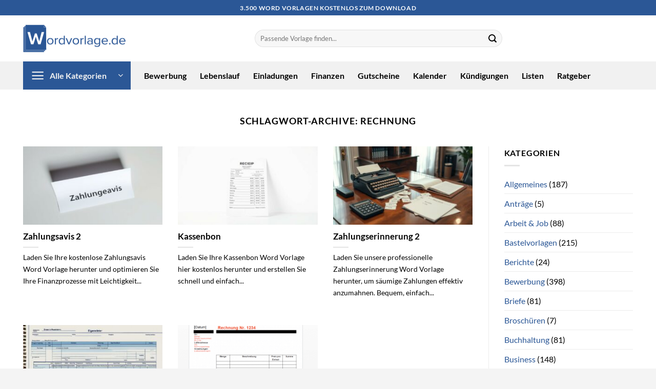

--- FILE ---
content_type: text/html; charset=UTF-8
request_url: https://www.wordvorlage.de/tag/rechnung/
body_size: 28760
content:
<!DOCTYPE html>
<html lang="de" prefix="og: https://ogp.me/ns#" class="loading-site no-js">
<head><meta charset="UTF-8" /><script>if(navigator.userAgent.match(/MSIE|Internet Explorer/i)||navigator.userAgent.match(/Trident\/7\..*?rv:11/i)){var href=document.location.href;if(!href.match(/[?&]nowprocket/)){if(href.indexOf("?")==-1){if(href.indexOf("#")==-1){document.location.href=href+"?nowprocket=1"}else{document.location.href=href.replace("#","?nowprocket=1#")}}else{if(href.indexOf("#")==-1){document.location.href=href+"&nowprocket=1"}else{document.location.href=href.replace("#","&nowprocket=1#")}}}}</script><script>(()=>{class RocketLazyLoadScripts{constructor(){this.v="2.0.4",this.userEvents=["keydown","keyup","mousedown","mouseup","mousemove","mouseover","mouseout","touchmove","touchstart","touchend","touchcancel","wheel","click","dblclick","input"],this.attributeEvents=["onblur","onclick","oncontextmenu","ondblclick","onfocus","onmousedown","onmouseenter","onmouseleave","onmousemove","onmouseout","onmouseover","onmouseup","onmousewheel","onscroll","onsubmit"]}async t(){this.i(),this.o(),/iP(ad|hone)/.test(navigator.userAgent)&&this.h(),this.u(),this.l(this),this.m(),this.k(this),this.p(this),this._(),await Promise.all([this.R(),this.L()]),this.lastBreath=Date.now(),this.S(this),this.P(),this.D(),this.O(),this.M(),await this.C(this.delayedScripts.normal),await this.C(this.delayedScripts.defer),await this.C(this.delayedScripts.async),await this.T(),await this.F(),await this.j(),await this.A(),window.dispatchEvent(new Event("rocket-allScriptsLoaded")),this.everythingLoaded=!0,this.lastTouchEnd&&await new Promise(t=>setTimeout(t,500-Date.now()+this.lastTouchEnd)),this.I(),this.H(),this.U(),this.W()}i(){this.CSPIssue=sessionStorage.getItem("rocketCSPIssue"),document.addEventListener("securitypolicyviolation",t=>{this.CSPIssue||"script-src-elem"!==t.violatedDirective||"data"!==t.blockedURI||(this.CSPIssue=!0,sessionStorage.setItem("rocketCSPIssue",!0))},{isRocket:!0})}o(){window.addEventListener("pageshow",t=>{this.persisted=t.persisted,this.realWindowLoadedFired=!0},{isRocket:!0}),window.addEventListener("pagehide",()=>{this.onFirstUserAction=null},{isRocket:!0})}h(){let t;function e(e){t=e}window.addEventListener("touchstart",e,{isRocket:!0}),window.addEventListener("touchend",function i(o){o.changedTouches[0]&&t.changedTouches[0]&&Math.abs(o.changedTouches[0].pageX-t.changedTouches[0].pageX)<10&&Math.abs(o.changedTouches[0].pageY-t.changedTouches[0].pageY)<10&&o.timeStamp-t.timeStamp<200&&(window.removeEventListener("touchstart",e,{isRocket:!0}),window.removeEventListener("touchend",i,{isRocket:!0}),"INPUT"===o.target.tagName&&"text"===o.target.type||(o.target.dispatchEvent(new TouchEvent("touchend",{target:o.target,bubbles:!0})),o.target.dispatchEvent(new MouseEvent("mouseover",{target:o.target,bubbles:!0})),o.target.dispatchEvent(new PointerEvent("click",{target:o.target,bubbles:!0,cancelable:!0,detail:1,clientX:o.changedTouches[0].clientX,clientY:o.changedTouches[0].clientY})),event.preventDefault()))},{isRocket:!0})}q(t){this.userActionTriggered||("mousemove"!==t.type||this.firstMousemoveIgnored?"keyup"===t.type||"mouseover"===t.type||"mouseout"===t.type||(this.userActionTriggered=!0,this.onFirstUserAction&&this.onFirstUserAction()):this.firstMousemoveIgnored=!0),"click"===t.type&&t.preventDefault(),t.stopPropagation(),t.stopImmediatePropagation(),"touchstart"===this.lastEvent&&"touchend"===t.type&&(this.lastTouchEnd=Date.now()),"click"===t.type&&(this.lastTouchEnd=0),this.lastEvent=t.type,t.composedPath&&t.composedPath()[0].getRootNode()instanceof ShadowRoot&&(t.rocketTarget=t.composedPath()[0]),this.savedUserEvents.push(t)}u(){this.savedUserEvents=[],this.userEventHandler=this.q.bind(this),this.userEvents.forEach(t=>window.addEventListener(t,this.userEventHandler,{passive:!1,isRocket:!0})),document.addEventListener("visibilitychange",this.userEventHandler,{isRocket:!0})}U(){this.userEvents.forEach(t=>window.removeEventListener(t,this.userEventHandler,{passive:!1,isRocket:!0})),document.removeEventListener("visibilitychange",this.userEventHandler,{isRocket:!0}),this.savedUserEvents.forEach(t=>{(t.rocketTarget||t.target).dispatchEvent(new window[t.constructor.name](t.type,t))})}m(){const t="return false",e=Array.from(this.attributeEvents,t=>"data-rocket-"+t),i="["+this.attributeEvents.join("],[")+"]",o="[data-rocket-"+this.attributeEvents.join("],[data-rocket-")+"]",s=(e,i,o)=>{o&&o!==t&&(e.setAttribute("data-rocket-"+i,o),e["rocket"+i]=new Function("event",o),e.setAttribute(i,t))};new MutationObserver(t=>{for(const n of t)"attributes"===n.type&&(n.attributeName.startsWith("data-rocket-")||this.everythingLoaded?n.attributeName.startsWith("data-rocket-")&&this.everythingLoaded&&this.N(n.target,n.attributeName.substring(12)):s(n.target,n.attributeName,n.target.getAttribute(n.attributeName))),"childList"===n.type&&n.addedNodes.forEach(t=>{if(t.nodeType===Node.ELEMENT_NODE)if(this.everythingLoaded)for(const i of[t,...t.querySelectorAll(o)])for(const t of i.getAttributeNames())e.includes(t)&&this.N(i,t.substring(12));else for(const e of[t,...t.querySelectorAll(i)])for(const t of e.getAttributeNames())this.attributeEvents.includes(t)&&s(e,t,e.getAttribute(t))})}).observe(document,{subtree:!0,childList:!0,attributeFilter:[...this.attributeEvents,...e]})}I(){this.attributeEvents.forEach(t=>{document.querySelectorAll("[data-rocket-"+t+"]").forEach(e=>{this.N(e,t)})})}N(t,e){const i=t.getAttribute("data-rocket-"+e);i&&(t.setAttribute(e,i),t.removeAttribute("data-rocket-"+e))}k(t){Object.defineProperty(HTMLElement.prototype,"onclick",{get(){return this.rocketonclick||null},set(e){this.rocketonclick=e,this.setAttribute(t.everythingLoaded?"onclick":"data-rocket-onclick","this.rocketonclick(event)")}})}S(t){function e(e,i){let o=e[i];e[i]=null,Object.defineProperty(e,i,{get:()=>o,set(s){t.everythingLoaded?o=s:e["rocket"+i]=o=s}})}e(document,"onreadystatechange"),e(window,"onload"),e(window,"onpageshow");try{Object.defineProperty(document,"readyState",{get:()=>t.rocketReadyState,set(e){t.rocketReadyState=e},configurable:!0}),document.readyState="loading"}catch(t){console.log("WPRocket DJE readyState conflict, bypassing")}}l(t){this.originalAddEventListener=EventTarget.prototype.addEventListener,this.originalRemoveEventListener=EventTarget.prototype.removeEventListener,this.savedEventListeners=[],EventTarget.prototype.addEventListener=function(e,i,o){o&&o.isRocket||!t.B(e,this)&&!t.userEvents.includes(e)||t.B(e,this)&&!t.userActionTriggered||e.startsWith("rocket-")||t.everythingLoaded?t.originalAddEventListener.call(this,e,i,o):(t.savedEventListeners.push({target:this,remove:!1,type:e,func:i,options:o}),"mouseenter"!==e&&"mouseleave"!==e||t.originalAddEventListener.call(this,e,t.savedUserEvents.push,o))},EventTarget.prototype.removeEventListener=function(e,i,o){o&&o.isRocket||!t.B(e,this)&&!t.userEvents.includes(e)||t.B(e,this)&&!t.userActionTriggered||e.startsWith("rocket-")||t.everythingLoaded?t.originalRemoveEventListener.call(this,e,i,o):t.savedEventListeners.push({target:this,remove:!0,type:e,func:i,options:o})}}J(t,e){this.savedEventListeners=this.savedEventListeners.filter(i=>{let o=i.type,s=i.target||window;return e!==o||t!==s||(this.B(o,s)&&(i.type="rocket-"+o),this.$(i),!1)})}H(){EventTarget.prototype.addEventListener=this.originalAddEventListener,EventTarget.prototype.removeEventListener=this.originalRemoveEventListener,this.savedEventListeners.forEach(t=>this.$(t))}$(t){t.remove?this.originalRemoveEventListener.call(t.target,t.type,t.func,t.options):this.originalAddEventListener.call(t.target,t.type,t.func,t.options)}p(t){let e;function i(e){return t.everythingLoaded?e:e.split(" ").map(t=>"load"===t||t.startsWith("load.")?"rocket-jquery-load":t).join(" ")}function o(o){function s(e){const s=o.fn[e];o.fn[e]=o.fn.init.prototype[e]=function(){return this[0]===window&&t.userActionTriggered&&("string"==typeof arguments[0]||arguments[0]instanceof String?arguments[0]=i(arguments[0]):"object"==typeof arguments[0]&&Object.keys(arguments[0]).forEach(t=>{const e=arguments[0][t];delete arguments[0][t],arguments[0][i(t)]=e})),s.apply(this,arguments),this}}if(o&&o.fn&&!t.allJQueries.includes(o)){const e={DOMContentLoaded:[],"rocket-DOMContentLoaded":[]};for(const t in e)document.addEventListener(t,()=>{e[t].forEach(t=>t())},{isRocket:!0});o.fn.ready=o.fn.init.prototype.ready=function(i){function s(){parseInt(o.fn.jquery)>2?setTimeout(()=>i.bind(document)(o)):i.bind(document)(o)}return"function"==typeof i&&(t.realDomReadyFired?!t.userActionTriggered||t.fauxDomReadyFired?s():e["rocket-DOMContentLoaded"].push(s):e.DOMContentLoaded.push(s)),o([])},s("on"),s("one"),s("off"),t.allJQueries.push(o)}e=o}t.allJQueries=[],o(window.jQuery),Object.defineProperty(window,"jQuery",{get:()=>e,set(t){o(t)}})}P(){const t=new Map;document.write=document.writeln=function(e){const i=document.currentScript,o=document.createRange(),s=i.parentElement;let n=t.get(i);void 0===n&&(n=i.nextSibling,t.set(i,n));const c=document.createDocumentFragment();o.setStart(c,0),c.appendChild(o.createContextualFragment(e)),s.insertBefore(c,n)}}async R(){return new Promise(t=>{this.userActionTriggered?t():this.onFirstUserAction=t})}async L(){return new Promise(t=>{document.addEventListener("DOMContentLoaded",()=>{this.realDomReadyFired=!0,t()},{isRocket:!0})})}async j(){return this.realWindowLoadedFired?Promise.resolve():new Promise(t=>{window.addEventListener("load",t,{isRocket:!0})})}M(){this.pendingScripts=[];this.scriptsMutationObserver=new MutationObserver(t=>{for(const e of t)e.addedNodes.forEach(t=>{"SCRIPT"!==t.tagName||t.noModule||t.isWPRocket||this.pendingScripts.push({script:t,promise:new Promise(e=>{const i=()=>{const i=this.pendingScripts.findIndex(e=>e.script===t);i>=0&&this.pendingScripts.splice(i,1),e()};t.addEventListener("load",i,{isRocket:!0}),t.addEventListener("error",i,{isRocket:!0}),setTimeout(i,1e3)})})})}),this.scriptsMutationObserver.observe(document,{childList:!0,subtree:!0})}async F(){await this.X(),this.pendingScripts.length?(await this.pendingScripts[0].promise,await this.F()):this.scriptsMutationObserver.disconnect()}D(){this.delayedScripts={normal:[],async:[],defer:[]},document.querySelectorAll("script[type$=rocketlazyloadscript]").forEach(t=>{t.hasAttribute("data-rocket-src")?t.hasAttribute("async")&&!1!==t.async?this.delayedScripts.async.push(t):t.hasAttribute("defer")&&!1!==t.defer||"module"===t.getAttribute("data-rocket-type")?this.delayedScripts.defer.push(t):this.delayedScripts.normal.push(t):this.delayedScripts.normal.push(t)})}async _(){await this.L();let t=[];document.querySelectorAll("script[type$=rocketlazyloadscript][data-rocket-src]").forEach(e=>{let i=e.getAttribute("data-rocket-src");if(i&&!i.startsWith("data:")){i.startsWith("//")&&(i=location.protocol+i);try{const o=new URL(i).origin;o!==location.origin&&t.push({src:o,crossOrigin:e.crossOrigin||"module"===e.getAttribute("data-rocket-type")})}catch(t){}}}),t=[...new Map(t.map(t=>[JSON.stringify(t),t])).values()],this.Y(t,"preconnect")}async G(t){if(await this.K(),!0!==t.noModule||!("noModule"in HTMLScriptElement.prototype))return new Promise(e=>{let i;function o(){(i||t).setAttribute("data-rocket-status","executed"),e()}try{if(navigator.userAgent.includes("Firefox/")||""===navigator.vendor||this.CSPIssue)i=document.createElement("script"),[...t.attributes].forEach(t=>{let e=t.nodeName;"type"!==e&&("data-rocket-type"===e&&(e="type"),"data-rocket-src"===e&&(e="src"),i.setAttribute(e,t.nodeValue))}),t.text&&(i.text=t.text),t.nonce&&(i.nonce=t.nonce),i.hasAttribute("src")?(i.addEventListener("load",o,{isRocket:!0}),i.addEventListener("error",()=>{i.setAttribute("data-rocket-status","failed-network"),e()},{isRocket:!0}),setTimeout(()=>{i.isConnected||e()},1)):(i.text=t.text,o()),i.isWPRocket=!0,t.parentNode.replaceChild(i,t);else{const i=t.getAttribute("data-rocket-type"),s=t.getAttribute("data-rocket-src");i?(t.type=i,t.removeAttribute("data-rocket-type")):t.removeAttribute("type"),t.addEventListener("load",o,{isRocket:!0}),t.addEventListener("error",i=>{this.CSPIssue&&i.target.src.startsWith("data:")?(console.log("WPRocket: CSP fallback activated"),t.removeAttribute("src"),this.G(t).then(e)):(t.setAttribute("data-rocket-status","failed-network"),e())},{isRocket:!0}),s?(t.fetchPriority="high",t.removeAttribute("data-rocket-src"),t.src=s):t.src="data:text/javascript;base64,"+window.btoa(unescape(encodeURIComponent(t.text)))}}catch(i){t.setAttribute("data-rocket-status","failed-transform"),e()}});t.setAttribute("data-rocket-status","skipped")}async C(t){const e=t.shift();return e?(e.isConnected&&await this.G(e),this.C(t)):Promise.resolve()}O(){this.Y([...this.delayedScripts.normal,...this.delayedScripts.defer,...this.delayedScripts.async],"preload")}Y(t,e){this.trash=this.trash||[];let i=!0;var o=document.createDocumentFragment();t.forEach(t=>{const s=t.getAttribute&&t.getAttribute("data-rocket-src")||t.src;if(s&&!s.startsWith("data:")){const n=document.createElement("link");n.href=s,n.rel=e,"preconnect"!==e&&(n.as="script",n.fetchPriority=i?"high":"low"),t.getAttribute&&"module"===t.getAttribute("data-rocket-type")&&(n.crossOrigin=!0),t.crossOrigin&&(n.crossOrigin=t.crossOrigin),t.integrity&&(n.integrity=t.integrity),t.nonce&&(n.nonce=t.nonce),o.appendChild(n),this.trash.push(n),i=!1}}),document.head.appendChild(o)}W(){this.trash.forEach(t=>t.remove())}async T(){try{document.readyState="interactive"}catch(t){}this.fauxDomReadyFired=!0;try{await this.K(),this.J(document,"readystatechange"),document.dispatchEvent(new Event("rocket-readystatechange")),await this.K(),document.rocketonreadystatechange&&document.rocketonreadystatechange(),await this.K(),this.J(document,"DOMContentLoaded"),document.dispatchEvent(new Event("rocket-DOMContentLoaded")),await this.K(),this.J(window,"DOMContentLoaded"),window.dispatchEvent(new Event("rocket-DOMContentLoaded"))}catch(t){console.error(t)}}async A(){try{document.readyState="complete"}catch(t){}try{await this.K(),this.J(document,"readystatechange"),document.dispatchEvent(new Event("rocket-readystatechange")),await this.K(),document.rocketonreadystatechange&&document.rocketonreadystatechange(),await this.K(),this.J(window,"load"),window.dispatchEvent(new Event("rocket-load")),await this.K(),window.rocketonload&&window.rocketonload(),await this.K(),this.allJQueries.forEach(t=>t(window).trigger("rocket-jquery-load")),await this.K(),this.J(window,"pageshow");const t=new Event("rocket-pageshow");t.persisted=this.persisted,window.dispatchEvent(t),await this.K(),window.rocketonpageshow&&window.rocketonpageshow({persisted:this.persisted})}catch(t){console.error(t)}}async K(){Date.now()-this.lastBreath>45&&(await this.X(),this.lastBreath=Date.now())}async X(){return document.hidden?new Promise(t=>setTimeout(t)):new Promise(t=>requestAnimationFrame(t))}B(t,e){return e===document&&"readystatechange"===t||(e===document&&"DOMContentLoaded"===t||(e===window&&"DOMContentLoaded"===t||(e===window&&"load"===t||e===window&&"pageshow"===t)))}static run(){(new RocketLazyLoadScripts).t()}}RocketLazyLoadScripts.run()})();</script>
	
	<link rel="profile" href="http://gmpg.org/xfn/11" />
	<link rel="pingback" href="https://www.wordvorlage.de/xmlrpc.php" />

	<script type="rocketlazyloadscript">(function(html){html.className = html.className.replace(/\bno-js\b/,'js')})(document.documentElement);</script>
<link rel="preload" href="https://www.wordvorlage.de/wp-content/plugins/rate-my-post/public/css/fonts/ratemypost.ttf" type="font/ttf" as="font" crossorigin="anonymous"><meta name="viewport" content="width=device-width, initial-scale=1" />
<!-- Suchmaschinen-Optimierung durch Rank Math PRO - https://rankmath.com/ -->
<title>Rechnung Archive &ndash; Wordvorlage.de</title>
<meta name="robots" content="follow, noindex"/>
<meta property="og:locale" content="de_DE" />
<meta property="og:type" content="article" />
<meta property="og:title" content="Rechnung Archive &ndash; Wordvorlage.de" />
<meta property="og:url" content="https://www.wordvorlage.de/tag/rechnung/" />
<meta property="og:site_name" content="Wordvorlage.de" />
<meta name="twitter:card" content="summary_large_image" />
<meta name="twitter:title" content="Rechnung Archive &ndash; Wordvorlage.de" />
<script type="application/ld+json" class="rank-math-schema-pro">{"@context":"https://schema.org","@graph":[{"@type":"Organization","@id":"https://www.wordvorlage.de/#organization","name":"Wordvorlage.de"},{"@type":"WebSite","@id":"https://www.wordvorlage.de/#website","url":"https://www.wordvorlage.de","name":"Wordvorlage.de","publisher":{"@id":"https://www.wordvorlage.de/#organization"},"inLanguage":"de"},{"@type":"BreadcrumbList","@id":"https://www.wordvorlage.de/tag/rechnung/#breadcrumb","itemListElement":[{"@type":"ListItem","position":"1","item":{"@id":"https://www.wordvorlage.de","name":"Startseite"}},{"@type":"ListItem","position":"2","item":{"@id":"https://www.wordvorlage.de/tag/rechnung/","name":"Rechnung"}}]},{"@type":"CollectionPage","@id":"https://www.wordvorlage.de/tag/rechnung/#webpage","url":"https://www.wordvorlage.de/tag/rechnung/","name":"Rechnung Archive &ndash; Wordvorlage.de","isPartOf":{"@id":"https://www.wordvorlage.de/#website"},"inLanguage":"de","breadcrumb":{"@id":"https://www.wordvorlage.de/tag/rechnung/#breadcrumb"}}]}</script>
<!-- /Rank Math WordPress SEO Plugin -->

<link rel='dns-prefetch' href='//www.googletagmanager.com' />
<link rel='dns-prefetch' href='//pagead2.googlesyndication.com' />
<link rel='dns-prefetch' href='//fundingchoicesmessages.google.com' />

<link rel='prefetch' href='https://www.wordvorlage.de/wp-content/themes/flatsome/assets/js/flatsome.js?ver=e2eddd6c228105dac048' />
<link rel='prefetch' href='https://www.wordvorlage.de/wp-content/themes/flatsome/assets/js/chunk.slider.js?ver=3.20.4' />
<link rel='prefetch' href='https://www.wordvorlage.de/wp-content/themes/flatsome/assets/js/chunk.popups.js?ver=3.20.4' />
<link rel='prefetch' href='https://www.wordvorlage.de/wp-content/themes/flatsome/assets/js/chunk.tooltips.js?ver=3.20.4' />
<style id='wp-img-auto-sizes-contain-inline-css' type='text/css'>
img:is([sizes=auto i],[sizes^="auto," i]){contain-intrinsic-size:3000px 1500px}
/*# sourceURL=wp-img-auto-sizes-contain-inline-css */
</style>
<link data-minify="1" rel='stylesheet' id='rate-my-post-css' href='https://www.wordvorlage.de/wp-content/cache/min/1/wp-content/plugins/rate-my-post/public/css/rate-my-post.min.css?ver=1765775399' type='text/css' media='all' />
<style id='rate-my-post-inline-css' type='text/css'>
.rmp-widgets-container p {  font-size: 12px;}.rmp-rating-widget .rmp-icon--ratings {  font-size: 12px;}
.rmp-widgets-container p {  font-size: 12px;}.rmp-rating-widget .rmp-icon--ratings {  font-size: 12px;}
/*# sourceURL=rate-my-post-inline-css */
</style>
<link data-minify="1" rel='stylesheet' id='flatsome-main-css' href='https://www.wordvorlage.de/wp-content/cache/min/1/wp-content/themes/flatsome/assets/css/flatsome.css?ver=1765775399' type='text/css' media='all' />
<style id='flatsome-main-inline-css' type='text/css'>
@font-face {
				font-family: "fl-icons";
				font-display: block;
				src: url(https://www.wordvorlage.de/wp-content/themes/flatsome/assets/css/icons/fl-icons.eot?v=3.20.4);
				src:
					url(https://www.wordvorlage.de/wp-content/themes/flatsome/assets/css/icons/fl-icons.eot#iefix?v=3.20.4) format("embedded-opentype"),
					url(https://www.wordvorlage.de/wp-content/themes/flatsome/assets/css/icons/fl-icons.woff2?v=3.20.4) format("woff2"),
					url(https://www.wordvorlage.de/wp-content/themes/flatsome/assets/css/icons/fl-icons.ttf?v=3.20.4) format("truetype"),
					url(https://www.wordvorlage.de/wp-content/themes/flatsome/assets/css/icons/fl-icons.woff?v=3.20.4) format("woff"),
					url(https://www.wordvorlage.de/wp-content/themes/flatsome/assets/css/icons/fl-icons.svg?v=3.20.4#fl-icons) format("svg");
			}
/*# sourceURL=flatsome-main-inline-css */
</style>
<script type="rocketlazyloadscript" data-rocket-type="text/javascript">
            window._nslDOMReady = (function () {
                const executedCallbacks = new Set();
            
                return function (callback) {
                    /**
                    * Third parties might dispatch DOMContentLoaded events, so we need to ensure that we only run our callback once!
                    */
                    if (executedCallbacks.has(callback)) return;
            
                    const wrappedCallback = function () {
                        if (executedCallbacks.has(callback)) return;
                        executedCallbacks.add(callback);
                        callback();
                    };
            
                    if (document.readyState === "complete" || document.readyState === "interactive") {
                        wrappedCallback();
                    } else {
                        document.addEventListener("DOMContentLoaded", wrappedCallback);
                    }
                };
            })();
        </script><script type="rocketlazyloadscript" data-rocket-type="text/javascript" data-rocket-src="https://www.wordvorlage.de/wp-includes/js/jquery/jquery.min.js?ver=3.7.1" id="jquery-core-js" data-rocket-defer defer></script>

<!-- Google Tag (gtac.js) durch Site-Kit hinzugefügt -->
<!-- Von Site Kit hinzugefügtes Google-Analytics-Snippet -->
<script type="rocketlazyloadscript" data-rocket-type="text/javascript" data-rocket-src="https://www.googletagmanager.com/gtag/js?id=GT-P85MNN7B" id="google_gtagjs-js" async></script>
<script type="rocketlazyloadscript" data-rocket-type="text/javascript" id="google_gtagjs-js-after">
/* <![CDATA[ */
window.dataLayer = window.dataLayer || [];function gtag(){dataLayer.push(arguments);}
gtag("set","linker",{"domains":["www.wordvorlage.de"]});
gtag("js", new Date());
gtag("set", "developer_id.dZTNiMT", true);
gtag("config", "GT-P85MNN7B");
 window._googlesitekit = window._googlesitekit || {}; window._googlesitekit.throttledEvents = []; window._googlesitekit.gtagEvent = (name, data) => { var key = JSON.stringify( { name, data } ); if ( !! window._googlesitekit.throttledEvents[ key ] ) { return; } window._googlesitekit.throttledEvents[ key ] = true; setTimeout( () => { delete window._googlesitekit.throttledEvents[ key ]; }, 5 ); gtag( "event", name, { ...data, event_source: "site-kit" } ); }; 
//# sourceURL=google_gtagjs-js-after
/* ]]> */
</script>
<meta name="generator" content="Site Kit by Google 1.170.0" />
<!-- Durch Site Kit hinzugefügte Google AdSense Metatags -->
<meta name="google-adsense-platform-account" content="ca-host-pub-2644536267352236">
<meta name="google-adsense-platform-domain" content="sitekit.withgoogle.com">
<!-- Beende durch Site Kit hinzugefügte Google AdSense Metatags -->

<!-- Von Site Kit hinzugefügtes Google-AdSense-Snippet -->
<script type="rocketlazyloadscript" data-rocket-type="text/javascript" async="async" data-rocket-src="https://pagead2.googlesyndication.com/pagead/js/adsbygoogle.js?client=ca-pub-8560876112668035&amp;host=ca-host-pub-2644536267352236" crossorigin="anonymous"></script>

<!-- Ende des von Site Kit hinzugefügten Google-AdSense-Snippets -->

<!-- Google AdSense Ad Blocking Recovery snippet added by Site Kit -->
<script type="rocketlazyloadscript" async data-rocket-src="https://fundingchoicesmessages.google.com/i/pub-8560876112668035?ers=1"></script><script type="rocketlazyloadscript">(function() {function signalGooglefcPresent() {if (!window.frames['googlefcPresent']) {if (document.body) {const iframe = document.createElement('iframe'); iframe.style = 'width: 0; height: 0; border: none; z-index: -1000; left: -1000px; top: -1000px;'; iframe.style.display = 'none'; iframe.name = 'googlefcPresent'; document.body.appendChild(iframe);} else {setTimeout(signalGooglefcPresent, 0);}}}signalGooglefcPresent();})();</script>
<!-- End Google AdSense Ad Blocking Recovery snippet added by Site Kit -->

<!-- Google AdSense Ad Blocking Recovery Error Protection snippet added by Site Kit -->
<script type="rocketlazyloadscript">(function(){'use strict';function aa(a){var b=0;return function(){return b<a.length?{done:!1,value:a[b++]}:{done:!0}}}var ba=typeof Object.defineProperties=="function"?Object.defineProperty:function(a,b,c){if(a==Array.prototype||a==Object.prototype)return a;a[b]=c.value;return a};
function ca(a){a=["object"==typeof globalThis&&globalThis,a,"object"==typeof window&&window,"object"==typeof self&&self,"object"==typeof global&&global];for(var b=0;b<a.length;++b){var c=a[b];if(c&&c.Math==Math)return c}throw Error("Cannot find global object");}var da=ca(this);function l(a,b){if(b)a:{var c=da;a=a.split(".");for(var d=0;d<a.length-1;d++){var e=a[d];if(!(e in c))break a;c=c[e]}a=a[a.length-1];d=c[a];b=b(d);b!=d&&b!=null&&ba(c,a,{configurable:!0,writable:!0,value:b})}}
function ea(a){return a.raw=a}function n(a){var b=typeof Symbol!="undefined"&&Symbol.iterator&&a[Symbol.iterator];if(b)return b.call(a);if(typeof a.length=="number")return{next:aa(a)};throw Error(String(a)+" is not an iterable or ArrayLike");}function fa(a){for(var b,c=[];!(b=a.next()).done;)c.push(b.value);return c}var ha=typeof Object.create=="function"?Object.create:function(a){function b(){}b.prototype=a;return new b},p;
if(typeof Object.setPrototypeOf=="function")p=Object.setPrototypeOf;else{var q;a:{var ja={a:!0},ka={};try{ka.__proto__=ja;q=ka.a;break a}catch(a){}q=!1}p=q?function(a,b){a.__proto__=b;if(a.__proto__!==b)throw new TypeError(a+" is not extensible");return a}:null}var la=p;
function t(a,b){a.prototype=ha(b.prototype);a.prototype.constructor=a;if(la)la(a,b);else for(var c in b)if(c!="prototype")if(Object.defineProperties){var d=Object.getOwnPropertyDescriptor(b,c);d&&Object.defineProperty(a,c,d)}else a[c]=b[c];a.A=b.prototype}function ma(){for(var a=Number(this),b=[],c=a;c<arguments.length;c++)b[c-a]=arguments[c];return b}l("Object.is",function(a){return a?a:function(b,c){return b===c?b!==0||1/b===1/c:b!==b&&c!==c}});
l("Array.prototype.includes",function(a){return a?a:function(b,c){var d=this;d instanceof String&&(d=String(d));var e=d.length;c=c||0;for(c<0&&(c=Math.max(c+e,0));c<e;c++){var f=d[c];if(f===b||Object.is(f,b))return!0}return!1}});
l("String.prototype.includes",function(a){return a?a:function(b,c){if(this==null)throw new TypeError("The 'this' value for String.prototype.includes must not be null or undefined");if(b instanceof RegExp)throw new TypeError("First argument to String.prototype.includes must not be a regular expression");return this.indexOf(b,c||0)!==-1}});l("Number.MAX_SAFE_INTEGER",function(){return 9007199254740991});
l("Number.isFinite",function(a){return a?a:function(b){return typeof b!=="number"?!1:!isNaN(b)&&b!==Infinity&&b!==-Infinity}});l("Number.isInteger",function(a){return a?a:function(b){return Number.isFinite(b)?b===Math.floor(b):!1}});l("Number.isSafeInteger",function(a){return a?a:function(b){return Number.isInteger(b)&&Math.abs(b)<=Number.MAX_SAFE_INTEGER}});
l("Math.trunc",function(a){return a?a:function(b){b=Number(b);if(isNaN(b)||b===Infinity||b===-Infinity||b===0)return b;var c=Math.floor(Math.abs(b));return b<0?-c:c}});/*

 Copyright The Closure Library Authors.
 SPDX-License-Identifier: Apache-2.0
*/
var u=this||self;function v(a,b){a:{var c=["CLOSURE_FLAGS"];for(var d=u,e=0;e<c.length;e++)if(d=d[c[e]],d==null){c=null;break a}c=d}a=c&&c[a];return a!=null?a:b}function w(a){return a};function na(a){u.setTimeout(function(){throw a;},0)};var oa=v(610401301,!1),pa=v(188588736,!0),qa=v(645172343,v(1,!0));var x,ra=u.navigator;x=ra?ra.userAgentData||null:null;function z(a){return oa?x?x.brands.some(function(b){return(b=b.brand)&&b.indexOf(a)!=-1}):!1:!1}function A(a){var b;a:{if(b=u.navigator)if(b=b.userAgent)break a;b=""}return b.indexOf(a)!=-1};function B(){return oa?!!x&&x.brands.length>0:!1}function C(){return B()?z("Chromium"):(A("Chrome")||A("CriOS"))&&!(B()?0:A("Edge"))||A("Silk")};var sa=B()?!1:A("Trident")||A("MSIE");!A("Android")||C();C();A("Safari")&&(C()||(B()?0:A("Coast"))||(B()?0:A("Opera"))||(B()?0:A("Edge"))||(B()?z("Microsoft Edge"):A("Edg/"))||B()&&z("Opera"));var ta={},D=null;var ua=typeof Uint8Array!=="undefined",va=!sa&&typeof btoa==="function";var wa;function E(){return typeof BigInt==="function"};var F=typeof Symbol==="function"&&typeof Symbol()==="symbol";function xa(a){return typeof Symbol==="function"&&typeof Symbol()==="symbol"?Symbol():a}var G=xa(),ya=xa("2ex");var za=F?function(a,b){a[G]|=b}:function(a,b){a.g!==void 0?a.g|=b:Object.defineProperties(a,{g:{value:b,configurable:!0,writable:!0,enumerable:!1}})},H=F?function(a){return a[G]|0}:function(a){return a.g|0},I=F?function(a){return a[G]}:function(a){return a.g},J=F?function(a,b){a[G]=b}:function(a,b){a.g!==void 0?a.g=b:Object.defineProperties(a,{g:{value:b,configurable:!0,writable:!0,enumerable:!1}})};function Aa(a,b){J(b,(a|0)&-14591)}function Ba(a,b){J(b,(a|34)&-14557)};var K={},Ca={};function Da(a){return!(!a||typeof a!=="object"||a.g!==Ca)}function Ea(a){return a!==null&&typeof a==="object"&&!Array.isArray(a)&&a.constructor===Object}function L(a,b,c){if(!Array.isArray(a)||a.length)return!1;var d=H(a);if(d&1)return!0;if(!(b&&(Array.isArray(b)?b.includes(c):b.has(c))))return!1;J(a,d|1);return!0};var M=0,N=0;function Fa(a){var b=a>>>0;M=b;N=(a-b)/4294967296>>>0}function Ga(a){if(a<0){Fa(-a);var b=n(Ha(M,N));a=b.next().value;b=b.next().value;M=a>>>0;N=b>>>0}else Fa(a)}function Ia(a,b){b>>>=0;a>>>=0;if(b<=2097151)var c=""+(4294967296*b+a);else E()?c=""+(BigInt(b)<<BigInt(32)|BigInt(a)):(c=(a>>>24|b<<8)&16777215,b=b>>16&65535,a=(a&16777215)+c*6777216+b*6710656,c+=b*8147497,b*=2,a>=1E7&&(c+=a/1E7>>>0,a%=1E7),c>=1E7&&(b+=c/1E7>>>0,c%=1E7),c=b+Ja(c)+Ja(a));return c}
function Ja(a){a=String(a);return"0000000".slice(a.length)+a}function Ha(a,b){b=~b;a?a=~a+1:b+=1;return[a,b]};var Ka=/^-?([1-9][0-9]*|0)(\.[0-9]+)?$/;var O;function La(a,b){O=b;a=new a(b);O=void 0;return a}
function P(a,b,c){a==null&&(a=O);O=void 0;if(a==null){var d=96;c?(a=[c],d|=512):a=[];b&&(d=d&-16760833|(b&1023)<<14)}else{if(!Array.isArray(a))throw Error("narr");d=H(a);if(d&2048)throw Error("farr");if(d&64)return a;d|=64;if(c&&(d|=512,c!==a[0]))throw Error("mid");a:{c=a;var e=c.length;if(e){var f=e-1;if(Ea(c[f])){d|=256;b=f-(+!!(d&512)-1);if(b>=1024)throw Error("pvtlmt");d=d&-16760833|(b&1023)<<14;break a}}if(b){b=Math.max(b,e-(+!!(d&512)-1));if(b>1024)throw Error("spvt");d=d&-16760833|(b&1023)<<
14}}}J(a,d);return a};function Ma(a){switch(typeof a){case "number":return isFinite(a)?a:String(a);case "boolean":return a?1:0;case "object":if(a)if(Array.isArray(a)){if(L(a,void 0,0))return}else if(ua&&a!=null&&a instanceof Uint8Array){if(va){for(var b="",c=0,d=a.length-10240;c<d;)b+=String.fromCharCode.apply(null,a.subarray(c,c+=10240));b+=String.fromCharCode.apply(null,c?a.subarray(c):a);a=btoa(b)}else{b===void 0&&(b=0);if(!D){D={};c="ABCDEFGHIJKLMNOPQRSTUVWXYZabcdefghijklmnopqrstuvwxyz0123456789".split("");d=["+/=",
"+/","-_=","-_.","-_"];for(var e=0;e<5;e++){var f=c.concat(d[e].split(""));ta[e]=f;for(var g=0;g<f.length;g++){var h=f[g];D[h]===void 0&&(D[h]=g)}}}b=ta[b];c=Array(Math.floor(a.length/3));d=b[64]||"";for(e=f=0;f<a.length-2;f+=3){var k=a[f],m=a[f+1];h=a[f+2];g=b[k>>2];k=b[(k&3)<<4|m>>4];m=b[(m&15)<<2|h>>6];h=b[h&63];c[e++]=g+k+m+h}g=0;h=d;switch(a.length-f){case 2:g=a[f+1],h=b[(g&15)<<2]||d;case 1:a=a[f],c[e]=b[a>>2]+b[(a&3)<<4|g>>4]+h+d}a=c.join("")}return a}}return a};function Na(a,b,c){a=Array.prototype.slice.call(a);var d=a.length,e=b&256?a[d-1]:void 0;d+=e?-1:0;for(b=b&512?1:0;b<d;b++)a[b]=c(a[b]);if(e){b=a[b]={};for(var f in e)Object.prototype.hasOwnProperty.call(e,f)&&(b[f]=c(e[f]))}return a}function Oa(a,b,c,d,e){if(a!=null){if(Array.isArray(a))a=L(a,void 0,0)?void 0:e&&H(a)&2?a:Pa(a,b,c,d!==void 0,e);else if(Ea(a)){var f={},g;for(g in a)Object.prototype.hasOwnProperty.call(a,g)&&(f[g]=Oa(a[g],b,c,d,e));a=f}else a=b(a,d);return a}}
function Pa(a,b,c,d,e){var f=d||c?H(a):0;d=d?!!(f&32):void 0;a=Array.prototype.slice.call(a);for(var g=0;g<a.length;g++)a[g]=Oa(a[g],b,c,d,e);c&&c(f,a);return a}function Qa(a){return a.s===K?a.toJSON():Ma(a)};function Ra(a,b,c){c=c===void 0?Ba:c;if(a!=null){if(ua&&a instanceof Uint8Array)return b?a:new Uint8Array(a);if(Array.isArray(a)){var d=H(a);if(d&2)return a;b&&(b=d===0||!!(d&32)&&!(d&64||!(d&16)));return b?(J(a,(d|34)&-12293),a):Pa(a,Ra,d&4?Ba:c,!0,!0)}a.s===K&&(c=a.h,d=I(c),a=d&2?a:La(a.constructor,Sa(c,d,!0)));return a}}function Sa(a,b,c){var d=c||b&2?Ba:Aa,e=!!(b&32);a=Na(a,b,function(f){return Ra(f,e,d)});za(a,32|(c?2:0));return a};function Ta(a,b){a=a.h;return Ua(a,I(a),b)}function Va(a,b,c,d){b=d+(+!!(b&512)-1);if(!(b<0||b>=a.length||b>=c))return a[b]}
function Ua(a,b,c,d){if(c===-1)return null;var e=b>>14&1023||536870912;if(c>=e){if(b&256)return a[a.length-1][c]}else{var f=a.length;if(d&&b&256&&(d=a[f-1][c],d!=null)){if(Va(a,b,e,c)&&ya!=null){var g;a=(g=wa)!=null?g:wa={};g=a[ya]||0;g>=4||(a[ya]=g+1,g=Error(),g.__closure__error__context__984382||(g.__closure__error__context__984382={}),g.__closure__error__context__984382.severity="incident",na(g))}return d}return Va(a,b,e,c)}}
function Wa(a,b,c,d,e){var f=b>>14&1023||536870912;if(c>=f||e&&!qa){var g=b;if(b&256)e=a[a.length-1];else{if(d==null)return;e=a[f+(+!!(b&512)-1)]={};g|=256}e[c]=d;c<f&&(a[c+(+!!(b&512)-1)]=void 0);g!==b&&J(a,g)}else a[c+(+!!(b&512)-1)]=d,b&256&&(a=a[a.length-1],c in a&&delete a[c])}
function Xa(a,b){var c=Ya;var d=d===void 0?!1:d;var e=a.h;var f=I(e),g=Ua(e,f,b,d);if(g!=null&&typeof g==="object"&&g.s===K)c=g;else if(Array.isArray(g)){var h=H(g),k=h;k===0&&(k|=f&32);k|=f&2;k!==h&&J(g,k);c=new c(g)}else c=void 0;c!==g&&c!=null&&Wa(e,f,b,c,d);e=c;if(e==null)return e;a=a.h;f=I(a);f&2||(g=e,c=g.h,h=I(c),g=h&2?La(g.constructor,Sa(c,h,!1)):g,g!==e&&(e=g,Wa(a,f,b,e,d)));return e}function Za(a,b){a=Ta(a,b);return a==null||typeof a==="string"?a:void 0}
function $a(a,b){var c=c===void 0?0:c;a=Ta(a,b);if(a!=null)if(b=typeof a,b==="number"?Number.isFinite(a):b!=="string"?0:Ka.test(a))if(typeof a==="number"){if(a=Math.trunc(a),!Number.isSafeInteger(a)){Ga(a);b=M;var d=N;if(a=d&2147483648)b=~b+1>>>0,d=~d>>>0,b==0&&(d=d+1>>>0);b=d*4294967296+(b>>>0);a=a?-b:b}}else if(b=Math.trunc(Number(a)),Number.isSafeInteger(b))a=String(b);else{if(b=a.indexOf("."),b!==-1&&(a=a.substring(0,b)),!(a[0]==="-"?a.length<20||a.length===20&&Number(a.substring(0,7))>-922337:
a.length<19||a.length===19&&Number(a.substring(0,6))<922337)){if(a.length<16)Ga(Number(a));else if(E())a=BigInt(a),M=Number(a&BigInt(4294967295))>>>0,N=Number(a>>BigInt(32)&BigInt(4294967295));else{b=+(a[0]==="-");N=M=0;d=a.length;for(var e=b,f=(d-b)%6+b;f<=d;e=f,f+=6)e=Number(a.slice(e,f)),N*=1E6,M=M*1E6+e,M>=4294967296&&(N+=Math.trunc(M/4294967296),N>>>=0,M>>>=0);b&&(b=n(Ha(M,N)),a=b.next().value,b=b.next().value,M=a,N=b)}a=M;b=N;b&2147483648?E()?a=""+(BigInt(b|0)<<BigInt(32)|BigInt(a>>>0)):(b=
n(Ha(a,b)),a=b.next().value,b=b.next().value,a="-"+Ia(a,b)):a=Ia(a,b)}}else a=void 0;return a!=null?a:c}function R(a,b){var c=c===void 0?"":c;a=Za(a,b);return a!=null?a:c};var S;function T(a,b,c){this.h=P(a,b,c)}T.prototype.toJSON=function(){return ab(this)};T.prototype.s=K;T.prototype.toString=function(){try{return S=!0,ab(this).toString()}finally{S=!1}};
function ab(a){var b=S?a.h:Pa(a.h,Qa,void 0,void 0,!1);var c=!S;var d=pa?void 0:a.constructor.v;var e=I(c?a.h:b);if(a=b.length){var f=b[a-1],g=Ea(f);g?a--:f=void 0;e=+!!(e&512)-1;var h=b;if(g){b:{var k=f;var m={};g=!1;if(k)for(var r in k)if(Object.prototype.hasOwnProperty.call(k,r))if(isNaN(+r))m[r]=k[r];else{var y=k[r];Array.isArray(y)&&(L(y,d,+r)||Da(y)&&y.size===0)&&(y=null);y==null&&(g=!0);y!=null&&(m[r]=y)}if(g){for(var Q in m)break b;m=null}else m=k}k=m==null?f!=null:m!==f}for(var ia;a>0;a--){Q=
a-1;r=h[Q];Q-=e;if(!(r==null||L(r,d,Q)||Da(r)&&r.size===0))break;ia=!0}if(h!==b||k||ia){if(!c)h=Array.prototype.slice.call(h,0,a);else if(ia||k||m)h.length=a;m&&h.push(m)}b=h}return b};function bb(a){return function(b){if(b==null||b=="")b=new a;else{b=JSON.parse(b);if(!Array.isArray(b))throw Error("dnarr");za(b,32);b=La(a,b)}return b}};function cb(a){this.h=P(a)}t(cb,T);var db=bb(cb);var U;function V(a){this.g=a}V.prototype.toString=function(){return this.g+""};var eb={};function fb(a){if(U===void 0){var b=null;var c=u.trustedTypes;if(c&&c.createPolicy){try{b=c.createPolicy("goog#html",{createHTML:w,createScript:w,createScriptURL:w})}catch(d){u.console&&u.console.error(d.message)}U=b}else U=b}a=(b=U)?b.createScriptURL(a):a;return new V(a,eb)};/*

 SPDX-License-Identifier: Apache-2.0
*/
function gb(a){var b=ma.apply(1,arguments);if(b.length===0)return fb(a[0]);for(var c=a[0],d=0;d<b.length;d++)c+=encodeURIComponent(b[d])+a[d+1];return fb(c)};function hb(a,b){a.src=b instanceof V&&b.constructor===V?b.g:"type_error:TrustedResourceUrl";var c,d;(c=(b=(d=(c=(a.ownerDocument&&a.ownerDocument.defaultView||window).document).querySelector)==null?void 0:d.call(c,"script[nonce]"))?b.nonce||b.getAttribute("nonce")||"":"")&&a.setAttribute("nonce",c)};function ib(){return Math.floor(Math.random()*2147483648).toString(36)+Math.abs(Math.floor(Math.random()*2147483648)^Date.now()).toString(36)};function jb(a,b){b=String(b);a.contentType==="application/xhtml+xml"&&(b=b.toLowerCase());return a.createElement(b)}function kb(a){this.g=a||u.document||document};function lb(a){a=a===void 0?document:a;return a.createElement("script")};function mb(a,b,c,d,e,f){try{var g=a.g,h=lb(g);h.async=!0;hb(h,b);g.head.appendChild(h);h.addEventListener("load",function(){e();d&&g.head.removeChild(h)});h.addEventListener("error",function(){c>0?mb(a,b,c-1,d,e,f):(d&&g.head.removeChild(h),f())})}catch(k){f()}};var nb=u.atob("aHR0cHM6Ly93d3cuZ3N0YXRpYy5jb20vaW1hZ2VzL2ljb25zL21hdGVyaWFsL3N5c3RlbS8xeC93YXJuaW5nX2FtYmVyXzI0ZHAucG5n"),ob=u.atob("WW91IGFyZSBzZWVpbmcgdGhpcyBtZXNzYWdlIGJlY2F1c2UgYWQgb3Igc2NyaXB0IGJsb2NraW5nIHNvZnR3YXJlIGlzIGludGVyZmVyaW5nIHdpdGggdGhpcyBwYWdlLg=="),pb=u.atob("RGlzYWJsZSBhbnkgYWQgb3Igc2NyaXB0IGJsb2NraW5nIHNvZnR3YXJlLCB0aGVuIHJlbG9hZCB0aGlzIHBhZ2Uu");function qb(a,b,c){this.i=a;this.u=b;this.o=c;this.g=null;this.j=[];this.m=!1;this.l=new kb(this.i)}
function rb(a){if(a.i.body&&!a.m){var b=function(){sb(a);u.setTimeout(function(){tb(a,3)},50)};mb(a.l,a.u,2,!0,function(){u[a.o]||b()},b);a.m=!0}}
function sb(a){for(var b=W(1,5),c=0;c<b;c++){var d=X(a);a.i.body.appendChild(d);a.j.push(d)}b=X(a);b.style.bottom="0";b.style.left="0";b.style.position="fixed";b.style.width=W(100,110).toString()+"%";b.style.zIndex=W(2147483544,2147483644).toString();b.style.backgroundColor=ub(249,259,242,252,219,229);b.style.boxShadow="0 0 12px #888";b.style.color=ub(0,10,0,10,0,10);b.style.display="flex";b.style.justifyContent="center";b.style.fontFamily="Roboto, Arial";c=X(a);c.style.width=W(80,85).toString()+
"%";c.style.maxWidth=W(750,775).toString()+"px";c.style.margin="24px";c.style.display="flex";c.style.alignItems="flex-start";c.style.justifyContent="center";d=jb(a.l.g,"IMG");d.className=ib();d.src=nb;d.alt="Warning icon";d.style.height="24px";d.style.width="24px";d.style.paddingRight="16px";var e=X(a),f=X(a);f.style.fontWeight="bold";f.textContent=ob;var g=X(a);g.textContent=pb;Y(a,e,f);Y(a,e,g);Y(a,c,d);Y(a,c,e);Y(a,b,c);a.g=b;a.i.body.appendChild(a.g);b=W(1,5);for(c=0;c<b;c++)d=X(a),a.i.body.appendChild(d),
a.j.push(d)}function Y(a,b,c){for(var d=W(1,5),e=0;e<d;e++){var f=X(a);b.appendChild(f)}b.appendChild(c);c=W(1,5);for(d=0;d<c;d++)e=X(a),b.appendChild(e)}function W(a,b){return Math.floor(a+Math.random()*(b-a))}function ub(a,b,c,d,e,f){return"rgb("+W(Math.max(a,0),Math.min(b,255)).toString()+","+W(Math.max(c,0),Math.min(d,255)).toString()+","+W(Math.max(e,0),Math.min(f,255)).toString()+")"}function X(a){a=jb(a.l.g,"DIV");a.className=ib();return a}
function tb(a,b){b<=0||a.g!=null&&a.g.offsetHeight!==0&&a.g.offsetWidth!==0||(vb(a),sb(a),u.setTimeout(function(){tb(a,b-1)},50))}function vb(a){for(var b=n(a.j),c=b.next();!c.done;c=b.next())(c=c.value)&&c.parentNode&&c.parentNode.removeChild(c);a.j=[];(b=a.g)&&b.parentNode&&b.parentNode.removeChild(b);a.g=null};function wb(a,b,c,d,e){function f(k){document.body?g(document.body):k>0?u.setTimeout(function(){f(k-1)},e):b()}function g(k){k.appendChild(h);u.setTimeout(function(){h?(h.offsetHeight!==0&&h.offsetWidth!==0?b():a(),h.parentNode&&h.parentNode.removeChild(h)):a()},d)}var h=xb(c);f(3)}function xb(a){var b=document.createElement("div");b.className=a;b.style.width="1px";b.style.height="1px";b.style.position="absolute";b.style.left="-10000px";b.style.top="-10000px";b.style.zIndex="-10000";return b};function Ya(a){this.h=P(a)}t(Ya,T);function yb(a){this.h=P(a)}t(yb,T);var zb=bb(yb);function Ab(a){if(!a)return null;a=Za(a,4);var b;a===null||a===void 0?b=null:b=fb(a);return b};var Bb=ea([""]),Cb=ea([""]);function Db(a,b){this.m=a;this.o=new kb(a.document);this.g=b;this.j=R(this.g,1);this.u=Ab(Xa(this.g,2))||gb(Bb);this.i=!1;b=Ab(Xa(this.g,13))||gb(Cb);this.l=new qb(a.document,b,R(this.g,12))}Db.prototype.start=function(){Eb(this)};
function Eb(a){Fb(a);mb(a.o,a.u,3,!1,function(){a:{var b=a.j;var c=u.btoa(b);if(c=u[c]){try{var d=db(u.atob(c))}catch(e){b=!1;break a}b=b===Za(d,1)}else b=!1}b?Z(a,R(a.g,14)):(Z(a,R(a.g,8)),rb(a.l))},function(){wb(function(){Z(a,R(a.g,7));rb(a.l)},function(){return Z(a,R(a.g,6))},R(a.g,9),$a(a.g,10),$a(a.g,11))})}function Z(a,b){a.i||(a.i=!0,a=new a.m.XMLHttpRequest,a.open("GET",b,!0),a.send())}function Fb(a){var b=u.btoa(a.j);a.m[b]&&Z(a,R(a.g,5))};(function(a,b){u[a]=function(){var c=ma.apply(0,arguments);u[a]=function(){};b.call.apply(b,[null].concat(c instanceof Array?c:fa(n(c))))}})("__h82AlnkH6D91__",function(a){typeof window.atob==="function"&&(new Db(window,zb(window.atob(a)))).start()});}).call(this);

window.__h82AlnkH6D91__("[base64]/[base64]/[base64]/[base64]");</script>
<!-- End Google AdSense Ad Blocking Recovery Error Protection snippet added by Site Kit -->
<link rel="icon" href="https://www.wordvorlage.de/wp-content/uploads/2015/04/favicon.png" sizes="32x32" />
<link rel="icon" href="https://www.wordvorlage.de/wp-content/uploads/2015/04/favicon.png" sizes="192x192" />
<link rel="apple-touch-icon" href="https://www.wordvorlage.de/wp-content/uploads/2015/04/favicon.png" />
<meta name="msapplication-TileImage" content="https://www.wordvorlage.de/wp-content/uploads/2015/04/favicon.png" />
<style id="custom-css" type="text/css">:root {--primary-color: #2b5796;--fs-color-primary: #2b5796;--fs-color-secondary: #2b5796;--fs-color-success: #627D47;--fs-color-alert: #b20000;--fs-color-base: #000000;--fs-experimental-link-color: #2b5796;--fs-experimental-link-color-hover: #000000;}.tooltipster-base {--tooltip-color: #fff;--tooltip-bg-color: #000;}.off-canvas-right .mfp-content, .off-canvas-left .mfp-content {--drawer-width: 300px;}.container-width, .full-width .ubermenu-nav, .container, .row{max-width: 1220px}.row.row-collapse{max-width: 1190px}.row.row-small{max-width: 1212.5px}.row.row-large{max-width: 1250px}.header-main{height: 90px}#logo img{max-height: 90px}#logo{width:200px;}#logo img{padding:10px 0;}.header-bottom{min-height: 55px}.header-top{min-height: 30px}.transparent .header-main{height: 90px}.transparent #logo img{max-height: 90px}.has-transparent + .page-title:first-of-type,.has-transparent + #main > .page-title,.has-transparent + #main > div > .page-title,.has-transparent + #main .page-header-wrapper:first-of-type .page-title{padding-top: 170px;}.header.show-on-scroll,.stuck .header-main{height:70px!important}.stuck #logo img{max-height: 70px!important}.search-form{ width: 49%;}.header-bg-color {background-color: #ffffff}.header-bottom {background-color: #f1f1f1}.header-main .nav > li > a{line-height: 16px }.header-bottom-nav > li > a{line-height: 17px }@media (max-width: 549px) {.header-main{height: 70px}#logo img{max-height: 70px}}.nav-dropdown{font-size:100%}h1,h2,h3,h4,h5,h6,.heading-font{color: #000000;}body{font-family: Lato, sans-serif;}body {font-weight: 400;font-style: normal;}.nav > li > a {font-family: Lato, sans-serif;}.mobile-sidebar-levels-2 .nav > li > ul > li > a {font-family: Lato, sans-serif;}.nav > li > a,.mobile-sidebar-levels-2 .nav > li > ul > li > a {font-weight: 700;font-style: normal;}h1,h2,h3,h4,h5,h6,.heading-font, .off-canvas-center .nav-sidebar.nav-vertical > li > a{font-family: Lato, sans-serif;}h1,h2,h3,h4,h5,h6,.heading-font,.banner h1,.banner h2 {font-weight: 700;font-style: normal;}.alt-font{font-family: "Dancing Script", sans-serif;}.alt-font {font-weight: 400!important;font-style: normal!important;}.header:not(.transparent) .header-nav-main.nav > li > a {color: #000000;}.header:not(.transparent) .header-bottom-nav.nav > li > a{color: #000000;}.widget:where(:not(.widget_shopping_cart)) a{color: #000000;}.widget:where(:not(.widget_shopping_cart)) a:hover{color: #2b5796;}.widget .tagcloud a:hover{border-color: #2b5796; background-color: #2b5796;}.header-main .social-icons,.header-main .cart-icon strong,.header-main .menu-title,.header-main .header-button > .button.is-outline,.header-main .nav > li > a > i:not(.icon-angle-down){color: #000000!important;}.header-main .header-button > .button.is-outline,.header-main .cart-icon strong:after,.header-main .cart-icon strong{border-color: #000000!important;}.header-main .header-button > .button:not(.is-outline){background-color: #000000!important;}.header-main .current-dropdown .cart-icon strong,.header-main .header-button > .button:hover,.header-main .header-button > .button:hover i,.header-main .header-button > .button:hover span{color:#FFF!important;}.header-main .menu-title:hover,.header-main .social-icons a:hover,.header-main .header-button > .button.is-outline:hover,.header-main .nav > li > a:hover > i:not(.icon-angle-down){color: #000000!important;}.header-main .current-dropdown .cart-icon strong,.header-main .header-button > .button:hover{background-color: #000000!important;}.header-main .current-dropdown .cart-icon strong:after,.header-main .current-dropdown .cart-icon strong,.header-main .header-button > .button:hover{border-color: #000000!important;}.absolute-footer, html{background-color: #f4f4f4}.header-vertical-menu__opener{height: 55px}.header-vertical-menu__opener {width: 210px}.nav-vertical-fly-out > li + li {border-top-width: 1px; border-top-style: solid;}.header-vertical-menu__fly-out .nav-vertical-fly-out > li.menu-item > a {color: #000000;}/* Custom CSS */.widget.flatsome_recent_posts .recent-blog-posts-li .post_comments {display: none;}.aawp .aawp-product--horizontal .aawp-product__content {margin-bottom: 15px;}.aawp .aawp-button, .aawp-button {padding: 15px 20px 15px 20px !important;font-size: 17px !important;font-weight: 700 !important;border: 0px solid transparent !important;}.aawp .aawp-button.aawp-button--blue, .aawp-button.aawp-button--blue,.aawp .aawp-button.aawp-button--blue:focus, .aawp .aawp-button.aawp-button--blue:hover, .aawp-button.aawp-button--blue:focus, .aawp-button.aawp-button--blue:hover {border: 0px solid #3498db!important;}.aawp .aawp-product--horizontal .aawp-product__title {text-decoration: underline;}.header-vertical-menu__fly-out .current-dropdown.menu-item .nav-dropdown {display: block;}.header-vertical-menu__opener {font-size: initial;}.off-canvas-right .mfp-content, .off-canvas-left .mfp-content {max-width: 320px;width:100%}.off-canvas-left.mfp-ready .mfp-close {color: black;}.product-summary .woocommerce-Price-currencySymbol {font-size: inherit;vertical-align: inherit;margin-top: inherit;}.product-section-title-related {text-align: center;padding-top: 45px;}.yith-wcwl-add-to-wishlist {margin-top: 10px;margin-bottom: 30px;}.page-title {margin-top: 20px;}@media screen and (min-width: 850px) {.page-title-inner {padding-top: 0;min-height: auto;}}/*** START Sticky Banner ***/.sticky-add-to-cart__product img {display: none;}.sticky-add-to-cart__product .product-title-small {display: none;}.sticky-add-to-cart--active .cart {padding-top: 5px;padding-bottom: 5px;max-width: 250px;flex-grow: 1;font-size: smaller;margin-bottom: 0;}.sticky-add-to-cart.sticky-add-to-cart--active .single_add_to_cart_button{margin: 0;padding-top: 10px;padding-bottom: 10px;border-radius: 99px;width: 100%;line-height: 1.5;}.single_add_to_cart_button,.sticky-add-to-cart:not(.sticky-add-to-cart--active) .single_add_to_cart_button {padding: 5px;max-width: 300px;width:100%;margin:0;}.sticky-add-to-cart--active {-webkit-backdrop-filter: blur(7px);backdrop-filter: blur(7px);display: flex;justify-content: center;padding: 3px 10px;}.sticky-add-to-cart__product .product-title-small {height: 14px;overflow: hidden;}.sticky-add-to-cart--active .woocommerce-variation-price, .sticky-add-to-cart--active .product-page-price {font-size: 24px;}.sticky-add-to-cart--active .price del {font-size: 50%;margin-bottom: 4px;}.sticky-add-to-cart--active .price del::after {width: 50%;}.sticky-add-to-cart__product {margin-right: 5px;}/*** END Sticky Banner ***/.yadore {display: grid;grid-template-columns: repeat(4,minmax(0,1fr));gap:1rem;}.col-4 .yadore {display: grid;grid-template-columns: repeat(4,minmax(0,1fr));gap:1rem;}.yadore .yadore-item {background: #fff;border-radius: 15px;}.yadore .yadore-item li.delivery_time,.yadore .yadore-item li.stock_status,.yadore .yadore-item li.stock_status.nicht {list-style-type: none;padding: 0px 0 0px 24px;margin: 0px!important;}.yadore .yadore-item img:not(.logo) {min-height: 170px;max-height: 170px;}.yadore .yadore-item img.logo {max-width: 70px;max-height: 30px;}.ayo-logo-name {margin-top: 12px;display: block;white-space: nowrap;font-size: xx-small;}.product-info {display: flex;flex-direction: column;padding-bottom: 0;}.product-info.product-title {order: 1;}.product-info .is-divider {order: 2;}.product-info .product-short-description {order: 3;}.product-info .product-short-description li {list-style-type: none;padding: 0px 0 0px 24px;margin: 0px 0px 3px 0px!important;}li.delivery_time,.product-info .product-short-description li.delivery_time {background: url([data-uri]) no-repeat left center;}li.delivery_time,.product-info .product-short-description li.delivery_time {background: url([data-uri]) no-repeat left center;}li.stock_status,.product-info .product-short-description li.stock_status {background: url([data-uri]) no-repeat left center;}li.stock_status.nicht,.product-info .product-short-description li.stock_status.nicht {background: url([data-uri]) no-repeat left center;}.product-info .price-wrapper {order: 4;}.product-info .price-wrapper .price {margin: 0;}.product-info .cart,.product-info .sticky-add-to-cart-wrapper {order:5;margin: 25px 0;}.product-info .yith-wcwl-add-to-wishlist {order: 6;margin: 0;}.overflow-hidden { overflow: hidden;}.overflow-hidden.banner h3 {line-height: 0;}.nowrap { white-space: nowrap;}.height-40 {height: 40px !important;}.m-0 {margin: 0 !important;}a.stretched-link:after {position: absolute;top: 0;right: 0;bottom: 0;left: 0;pointer-events: auto;content: "";background-color: rgba(0,0,0,0.0);z-index: 1;}.z-index-0 {z-index: 0;}.z-index-10 {z-index: 10;}.price del {text-decoration-line: none;position: relative;}.price del::after {content: '';position: absolute;border-top: 2px solid red;width: 100%;height: 100%;left: 0;transform: rotate(-10deg);top: 50%;}.product-small.box .box-image .image-cover img {object-fit: contain;}.product-small.box .box-image {text-align: center;}.product-small.box .box-text .title-wrapper {max-height: 75px;overflow: hidden;margin-bottom: 15px;}.woocommerce-product-gallery__wrapper .woocommerce-product-gallery__image a img {max-height: 420px;width: auto;margin: 0 auto;display: block;}.has-equal-box-heights .box-image img {-o-object-fit: contain;object-fit: contain;}/* START Mobile Menu */.off-canvas-left .mfp-content, .off-canvas-right .mfp-content {width: 85%;max-width: 360px;}.off-canvas-left .mfp-content .nav>li>a, .off-canvas-right .mfp-content .nav>li>a,.mobile-sidebar-levels-2 .nav-slide>li>.sub-menu>li:not(.nav-slide-header)>a, .mobile-sidebar-levels-2 .nav-slide>li>ul.children>li:not(.nav-slide-header)>a {font-size: 1.1em;color: #000;}.mobile-sidebar-levels-2 .nav-slide>li>.sub-menu>li:not(.nav-slide-header)>a, .mobile-sidebar-levels-2 .nav-slide>li>ul.children>li:not(.nav-slide-header)>a {text-transform: none;}/* END Mobile Menu *//*** START MENU frühes umschalten auf MobileCSS ***/@media (min-width: 850px) and (max-width: 1100px) {header [data-show=show-for-medium], header .show-for-medium {display: block !important;}}@media (max-width: 1100px) {header [data-show=hide-for-medium], header .hide-for-medium {display: none !important;}.medium-logo-center .logo {-webkit-box-ordinal-group: 2;-ms-flex-order: 2;order: 2;}header .show-for-medium.flex-right {-webkit-box-ordinal-group: 3;-ms-flex-order: 3;order: 3;}.medium-logo-center .logo img {margin: 0 auto;}}/*** END MENUfrühes umschalten auf MobileCSS ***/#masthead .flex-left .header-nav.header-nav-main.nav.nav-left {-webkit-box-pack: center;-ms-flex-pack: center;justify-content: center;}.logo-left .logo {margin-left: 0;margin-right: 0px;}/* Custom CSS Tablet */@media (max-width: 849px){.nav li a,.nav-vertical>li>ul li a,.nav-slide-header .toggle,.mobile-sidebar-levels-2 .nav-slide>li>ul.children>li>a, .mobile-sidebar-levels-2 .nav-slide>li>.sub-menu>li>a {color: #000 !important;opacity: 1;}/*** START Sticky Banner ***/.sticky-add-to-cart--active {justify-content: space-between;font-size: .9em;}/*** END Sticky Banner ***/.post-title.is-large {font-size: 1.75em;}}/* Custom CSS Mobile */@media (max-width: 549px){.aawp .aawp-button, .aawp-button {font-size: 16px;padding: 12px;width: 100%;}/*** START Sticky Banner ***/.sticky-add-to-cart:not(.sticky-add-to-cart--active) {width: 100% !important;max-width: 100%;}.sticky-add-to-cart:not(.sticky-add-to-cart--active) .single_add_to_cart_button {padding: 5px 25px;max-width: 100%;}/*** END Sticky Banner ***/.single_add_to_cart_button {padding: 5px 25px;max-width: 100%;width: 100%;}.yadore,.col-4 .yadore {grid-template-columns: repeat(1,minmax(0,1fr));}}.label-new.menu-item > a:after{content:"Neu";}.label-hot.menu-item > a:after{content:"Hot";}.label-sale.menu-item > a:after{content:"Aktion";}.label-popular.menu-item > a:after{content:"Beliebt";}</style><style id="kirki-inline-styles">/* latin-ext */
@font-face {
  font-family: 'Lato';
  font-style: normal;
  font-weight: 400;
  font-display: swap;
  src: url(https://www.wordvorlage.de/wp-content/fonts/lato/S6uyw4BMUTPHjxAwXjeu.woff2) format('woff2');
  unicode-range: U+0100-02BA, U+02BD-02C5, U+02C7-02CC, U+02CE-02D7, U+02DD-02FF, U+0304, U+0308, U+0329, U+1D00-1DBF, U+1E00-1E9F, U+1EF2-1EFF, U+2020, U+20A0-20AB, U+20AD-20C0, U+2113, U+2C60-2C7F, U+A720-A7FF;
}
/* latin */
@font-face {
  font-family: 'Lato';
  font-style: normal;
  font-weight: 400;
  font-display: swap;
  src: url(https://www.wordvorlage.de/wp-content/fonts/lato/S6uyw4BMUTPHjx4wXg.woff2) format('woff2');
  unicode-range: U+0000-00FF, U+0131, U+0152-0153, U+02BB-02BC, U+02C6, U+02DA, U+02DC, U+0304, U+0308, U+0329, U+2000-206F, U+20AC, U+2122, U+2191, U+2193, U+2212, U+2215, U+FEFF, U+FFFD;
}
/* latin-ext */
@font-face {
  font-family: 'Lato';
  font-style: normal;
  font-weight: 700;
  font-display: swap;
  src: url(https://www.wordvorlage.de/wp-content/fonts/lato/S6u9w4BMUTPHh6UVSwaPGR_p.woff2) format('woff2');
  unicode-range: U+0100-02BA, U+02BD-02C5, U+02C7-02CC, U+02CE-02D7, U+02DD-02FF, U+0304, U+0308, U+0329, U+1D00-1DBF, U+1E00-1E9F, U+1EF2-1EFF, U+2020, U+20A0-20AB, U+20AD-20C0, U+2113, U+2C60-2C7F, U+A720-A7FF;
}
/* latin */
@font-face {
  font-family: 'Lato';
  font-style: normal;
  font-weight: 700;
  font-display: swap;
  src: url(https://www.wordvorlage.de/wp-content/fonts/lato/S6u9w4BMUTPHh6UVSwiPGQ.woff2) format('woff2');
  unicode-range: U+0000-00FF, U+0131, U+0152-0153, U+02BB-02BC, U+02C6, U+02DA, U+02DC, U+0304, U+0308, U+0329, U+2000-206F, U+20AC, U+2122, U+2191, U+2193, U+2212, U+2215, U+FEFF, U+FFFD;
}/* vietnamese */
@font-face {
  font-family: 'Dancing Script';
  font-style: normal;
  font-weight: 400;
  font-display: swap;
  src: url(https://www.wordvorlage.de/wp-content/fonts/dancing-script/If2cXTr6YS-zF4S-kcSWSVi_sxjsohD9F50Ruu7BMSo3Rep8ltA.woff2) format('woff2');
  unicode-range: U+0102-0103, U+0110-0111, U+0128-0129, U+0168-0169, U+01A0-01A1, U+01AF-01B0, U+0300-0301, U+0303-0304, U+0308-0309, U+0323, U+0329, U+1EA0-1EF9, U+20AB;
}
/* latin-ext */
@font-face {
  font-family: 'Dancing Script';
  font-style: normal;
  font-weight: 400;
  font-display: swap;
  src: url(https://www.wordvorlage.de/wp-content/fonts/dancing-script/If2cXTr6YS-zF4S-kcSWSVi_sxjsohD9F50Ruu7BMSo3ROp8ltA.woff2) format('woff2');
  unicode-range: U+0100-02BA, U+02BD-02C5, U+02C7-02CC, U+02CE-02D7, U+02DD-02FF, U+0304, U+0308, U+0329, U+1D00-1DBF, U+1E00-1E9F, U+1EF2-1EFF, U+2020, U+20A0-20AB, U+20AD-20C0, U+2113, U+2C60-2C7F, U+A720-A7FF;
}
/* latin */
@font-face {
  font-family: 'Dancing Script';
  font-style: normal;
  font-weight: 400;
  font-display: swap;
  src: url(https://www.wordvorlage.de/wp-content/fonts/dancing-script/If2cXTr6YS-zF4S-kcSWSVi_sxjsohD9F50Ruu7BMSo3Sup8.woff2) format('woff2');
  unicode-range: U+0000-00FF, U+0131, U+0152-0153, U+02BB-02BC, U+02C6, U+02DA, U+02DC, U+0304, U+0308, U+0329, U+2000-206F, U+20AC, U+2122, U+2191, U+2193, U+2212, U+2215, U+FEFF, U+FFFD;
}</style><noscript><style id="rocket-lazyload-nojs-css">.rll-youtube-player, [data-lazy-src]{display:none !important;}</style></noscript><meta name="generator" content="WP Rocket 3.20.2" data-wpr-features="wpr_delay_js wpr_defer_js wpr_minify_js wpr_lazyload_images wpr_minify_css wpr_desktop" /></head>

<body class="archive tag tag-rechnung tag-203 wp-theme-flatsome wp-child-theme-flatsome-child lightbox nav-dropdown-has-arrow nav-dropdown-has-shadow nav-dropdown-has-border mobile-submenu-slide mobile-submenu-slide-levels-2">


<a class="skip-link screen-reader-text" href="#main">Zum Inhalt springen</a>

<div data-rocket-location-hash="99bb46786fd5bd31bcd7bdc067ad247a" id="wrapper">

	
	<header data-rocket-location-hash="454383c8efc962e3d281307f00a03f1a" id="header" class="header ">
		<div data-rocket-location-hash="d53b06ca13945ed03e70ba4a94347bcf" class="header-wrapper">
			<div id="top-bar" class="header-top hide-for-sticky nav-dark flex-has-center hide-for-medium">
    <div class="flex-row container">
      <div class="flex-col hide-for-medium flex-left">
          <ul class="nav nav-left medium-nav-center nav-small  nav-divided">
                        </ul>
      </div>

      <div class="flex-col hide-for-medium flex-center">
          <ul class="nav nav-center nav-small  nav-divided">
              <li class="html custom html_topbar_left"><strong class="uppercase">3.500 Word Vorlagen kostenlos zum Download</strong></li>          </ul>
      </div>

      <div class="flex-col hide-for-medium flex-right">
         <ul class="nav top-bar-nav nav-right nav-small  nav-divided">
                        </ul>
      </div>

      
    </div>
</div>
<div id="masthead" class="header-main hide-for-sticky">
      <div class="header-inner flex-row container logo-left medium-logo-center" role="navigation">

          <!-- Logo -->
          <div id="logo" class="flex-col logo">
            
<!-- Header logo -->
<a href="https://www.wordvorlage.de/" title="Wordvorlage.de - Word Vorlagen downloaden" rel="home">
		<img width="400" height="109" src="data:image/svg+xml,%3Csvg%20xmlns='http://www.w3.org/2000/svg'%20viewBox='0%200%20400%20109'%3E%3C/svg%3E" class="header_logo header-logo" alt="Wordvorlage.de" data-lazy-src="https://www.wordvorlage.de/wp-content/uploads/2016/05/Wordvorlage-Logo.png"/><noscript><img width="400" height="109" src="https://www.wordvorlage.de/wp-content/uploads/2016/05/Wordvorlage-Logo.png" class="header_logo header-logo" alt="Wordvorlage.de"/></noscript><img  width="400" height="109" src="data:image/svg+xml,%3Csvg%20xmlns='http://www.w3.org/2000/svg'%20viewBox='0%200%20400%20109'%3E%3C/svg%3E" class="header-logo-dark" alt="Wordvorlage.de" data-lazy-src="https://www.wordvorlage.de/wp-content/uploads/2016/05/Wordvorlage-Logo.png"/><noscript><img  width="400" height="109" src="https://www.wordvorlage.de/wp-content/uploads/2016/05/Wordvorlage-Logo.png" class="header-logo-dark" alt="Wordvorlage.de"/></noscript></a>
          </div>

          <!-- Mobile Left Elements -->
          <div class="flex-col show-for-medium flex-left">
            <ul class="mobile-nav nav nav-left ">
              <li class="header-search header-search-lightbox has-icon">
			<a href="#search-lightbox" class="is-small" aria-label="Search" data-open="#search-lightbox" data-focus="input.search-field" role="button" aria-expanded="false" aria-haspopup="dialog" aria-controls="search-lightbox" data-flatsome-role-button><i class="icon-search" aria-hidden="true" style="font-size:16px;"></i></a>		
	<div id="search-lightbox" class="mfp-hide dark text-center">
		<div class="searchform-wrapper ux-search-box relative form-flat is-large"><form method="get" class="searchform" action="https://www.wordvorlage.de/" role="search">
		<div class="flex-row relative">
			<div class="flex-col flex-grow">
	   	   <input type="search" class="search-field mb-0" name="s" value="" id="s" placeholder="Passende Vorlage finden..." />
			</div>
			<div class="flex-col">
				<button type="submit" class="ux-search-submit submit-button secondary button icon mb-0" aria-label="Übermitteln">
					<i class="icon-search" aria-hidden="true"></i>				</button>
			</div>
		</div>
    <div class="live-search-results text-left z-top"></div>
</form>
</div>	</div>
</li>
            </ul>
          </div>

          <!-- Left Elements -->
          <div class="flex-col hide-for-medium flex-left
            flex-grow">
            <ul class="header-nav header-nav-main nav nav-left " >
              <li class="header-search-form search-form html relative has-icon">
	<div class="header-search-form-wrapper">
		<div class="searchform-wrapper ux-search-box relative form-flat is-normal"><form method="get" class="searchform" action="https://www.wordvorlage.de/" role="search">
		<div class="flex-row relative">
			<div class="flex-col flex-grow">
	   	   <input type="search" class="search-field mb-0" name="s" value="" id="s" placeholder="Passende Vorlage finden..." />
			</div>
			<div class="flex-col">
				<button type="submit" class="ux-search-submit submit-button secondary button icon mb-0" aria-label="Übermitteln">
					<i class="icon-search" aria-hidden="true"></i>				</button>
			</div>
		</div>
    <div class="live-search-results text-left z-top"></div>
</form>
</div>	</div>
</li>
            </ul>
          </div>

          <!-- Right Elements -->
          <div class="flex-col hide-for-medium flex-right">
            <ul class="header-nav header-nav-main nav nav-right ">
                          </ul>
          </div>

          <!-- Mobile Right Elements -->
          <div class="flex-col show-for-medium flex-right">
            <ul class="mobile-nav nav nav-right ">
              <li class="nav-icon has-icon">
			<a href="#" class="is-small" data-open="#main-menu" data-pos="right" data-bg="main-menu-overlay" role="button" aria-label="Menü" aria-controls="main-menu" aria-expanded="false" aria-haspopup="dialog" data-flatsome-role-button>
			<i class="icon-menu" aria-hidden="true"></i>					</a>
	</li>
            </ul>
          </div>

      </div>

      </div>
<div id="wide-nav" class="header-bottom wide-nav hide-for-sticky hide-for-medium">
    <div class="flex-row container">

                        <div class="flex-col hide-for-medium flex-left">
                <ul class="nav header-nav header-bottom-nav nav-left  nav-size-large nav-spacing-xlarge">
                    
<li class="header-vertical-menu">
	<div class="header-vertical-menu__opener dark" tabindex="0" role="button" aria-expanded="false" aria-haspopup="menu" data-flatsome-role-button>
					<span class="header-vertical-menu__icon">
				<i class="icon-menu" aria-hidden="true"></i>			</span>
				<span class="header-vertical-menu__title">
						Alle Kategorien		</span>
		<i class="icon-angle-down" aria-hidden="true"></i>	</div>
	<div class="header-vertical-menu__fly-out has-shadow">
		<div class="menu-vertikal-container"><ul id="menu-vertikal" class="ux-nav-vertical-menu nav-vertical-fly-out"><li id="menu-item-15881" class="menu-item menu-item-type-taxonomy menu-item-object-category menu-item-15881 menu-item-design-default"><a href="https://www.wordvorlage.de/allgemeines/" class="nav-top-link">Allgemeines</a></li>
<li id="menu-item-5647" class="menu-item menu-item-type-taxonomy menu-item-object-category menu-item-5647 menu-item-design-default"><a href="https://www.wordvorlage.de/antraege/" class="nav-top-link">Anträge</a></li>
<li id="menu-item-5643" class="menu-item menu-item-type-taxonomy menu-item-object-category menu-item-5643 menu-item-design-default"><a href="https://www.wordvorlage.de/arbeit-job/" class="nav-top-link">Arbeit &amp; Job</a></li>
<li id="menu-item-5691" class="menu-item menu-item-type-taxonomy menu-item-object-category menu-item-5691 menu-item-design-default"><a href="https://www.wordvorlage.de/bastelvorlagen/" class="nav-top-link">Bastelvorlagen</a></li>
<li id="menu-item-990" class="menu-item menu-item-type-taxonomy menu-item-object-category menu-item-990 menu-item-design-default"><a href="https://www.wordvorlage.de/berichte/" class="nav-top-link">Berichte</a></li>
<li id="menu-item-546" class="menu-item menu-item-type-taxonomy menu-item-object-category menu-item-546 menu-item-design-default"><a href="https://www.wordvorlage.de/bewerbung/" class="nav-top-link">Bewerbung</a></li>
<li id="menu-item-3229" class="menu-item menu-item-type-taxonomy menu-item-object-category menu-item-3229 menu-item-design-default"><a href="https://www.wordvorlage.de/briefe/" class="nav-top-link">Briefe</a></li>
<li id="menu-item-382" class="menu-item menu-item-type-taxonomy menu-item-object-category menu-item-382 menu-item-design-default"><a href="https://www.wordvorlage.de/broschueren/" class="nav-top-link">Broschüren</a></li>
<li id="menu-item-5693" class="menu-item menu-item-type-taxonomy menu-item-object-category menu-item-5693 menu-item-design-default"><a href="https://www.wordvorlage.de/buchhaltung/" class="nav-top-link">Buchhaltung</a></li>
<li id="menu-item-5692" class="menu-item menu-item-type-taxonomy menu-item-object-category menu-item-5692 menu-item-design-default"><a href="https://www.wordvorlage.de/business/" class="nav-top-link">Business</a></li>
<li id="menu-item-5694" class="menu-item menu-item-type-taxonomy menu-item-object-category menu-item-5694 menu-item-design-default"><a href="https://www.wordvorlage.de/einladungen/" class="nav-top-link">Einladungen</a></li>
<li id="menu-item-15882" class="menu-item menu-item-type-taxonomy menu-item-object-category menu-item-15882 menu-item-design-default"><a href="https://www.wordvorlage.de/einsprueche/" class="nav-top-link">Einsprüche</a></li>
<li id="menu-item-5695" class="menu-item menu-item-type-taxonomy menu-item-object-category menu-item-5695 menu-item-design-default"><a href="https://www.wordvorlage.de/feiern/" class="nav-top-link">Feiern</a></li>
<li id="menu-item-5696" class="menu-item menu-item-type-taxonomy menu-item-object-category menu-item-5696 menu-item-design-default"><a href="https://www.wordvorlage.de/finanzen/" class="nav-top-link">Finanzen</a></li>
<li id="menu-item-5697" class="menu-item menu-item-type-taxonomy menu-item-object-category menu-item-5697 menu-item-design-default"><a href="https://www.wordvorlage.de/formulare/" class="nav-top-link">Formulare</a></li>
<li id="menu-item-537" class="menu-item menu-item-type-taxonomy menu-item-object-category menu-item-537 menu-item-design-default"><a href="https://www.wordvorlage.de/geschaeftsvorlagen/" class="nav-top-link">Geschäftsvorlagen</a></li>
<li id="menu-item-14880" class="menu-item menu-item-type-taxonomy menu-item-object-category menu-item-14880 menu-item-design-default"><a href="https://www.wordvorlage.de/gesundheit/" class="nav-top-link">Gesundheit</a></li>
<li id="menu-item-5220" class="menu-item menu-item-type-taxonomy menu-item-object-category menu-item-5220 menu-item-design-default"><a href="https://www.wordvorlage.de/gutscheine/" class="nav-top-link">Gutscheine</a></li>
<li id="menu-item-5221" class="menu-item menu-item-type-taxonomy menu-item-object-category menu-item-5221 menu-item-design-default"><a href="https://www.wordvorlage.de/handzettel/" class="nav-top-link">Handzettel</a></li>
<li id="menu-item-5222" class="menu-item menu-item-type-taxonomy menu-item-object-category menu-item-5222 menu-item-design-default"><a href="https://www.wordvorlage.de/hinweiszettel/" class="nav-top-link">Hinweiszettel</a></li>
<li id="menu-item-5698" class="menu-item menu-item-type-taxonomy menu-item-object-category menu-item-5698 menu-item-design-default"><a href="https://www.wordvorlage.de/immobilien/" class="nav-top-link">Immobilien</a></li>
<li id="menu-item-531" class="menu-item menu-item-type-taxonomy menu-item-object-category menu-item-531 menu-item-design-default"><a href="https://www.wordvorlage.de/kalender/" class="nav-top-link">Kalender</a></li>
<li id="menu-item-538" class="menu-item menu-item-type-taxonomy menu-item-object-category menu-item-538 menu-item-design-default"><a href="https://www.wordvorlage.de/karten/" class="nav-top-link">Karten</a></li>
<li id="menu-item-981" class="menu-item menu-item-type-taxonomy menu-item-object-category menu-item-981 menu-item-design-default"><a href="https://www.wordvorlage.de/konzepte/" class="nav-top-link">Konzepte</a></li>
<li id="menu-item-5710" class="menu-item menu-item-type-taxonomy menu-item-object-category menu-item-5710 menu-item-design-default"><a href="https://www.wordvorlage.de/kredit/" class="nav-top-link">Kredit</a></li>
<li id="menu-item-5699" class="menu-item menu-item-type-taxonomy menu-item-object-category menu-item-5699 menu-item-design-default"><a href="https://www.wordvorlage.de/kuendigungen/" class="nav-top-link">Kündigungen</a></li>
<li id="menu-item-547" class="menu-item menu-item-type-taxonomy menu-item-object-category menu-item-547 menu-item-design-default"><a href="https://www.wordvorlage.de/lebenslauf/" class="nav-top-link">Lebenslauf</a></li>
<li id="menu-item-386" class="menu-item menu-item-type-taxonomy menu-item-object-category menu-item-386 menu-item-design-default"><a href="https://www.wordvorlage.de/listen/" class="nav-top-link">Listen</a></li>
<li id="menu-item-5700" class="menu-item menu-item-type-taxonomy menu-item-object-category menu-item-5700 menu-item-design-default"><a href="https://www.wordvorlage.de/malvorlagen/" class="nav-top-link">Malvorlagen</a></li>
<li id="menu-item-533" class="menu-item menu-item-type-taxonomy menu-item-object-category menu-item-533 menu-item-design-default"><a href="https://www.wordvorlage.de/memos/" class="nav-top-link">Memos</a></li>
<li id="menu-item-379" class="menu-item menu-item-type-taxonomy menu-item-object-category menu-item-379 menu-item-design-default"><a href="https://www.wordvorlage.de/mustervorlagen/" class="nav-top-link">Muster Vorlagen</a></li>
<li id="menu-item-534" class="menu-item menu-item-type-taxonomy menu-item-object-category menu-item-534 menu-item-design-default"><a href="https://www.wordvorlage.de/planer/" class="nav-top-link">Planer</a></li>
<li id="menu-item-535" class="menu-item menu-item-type-taxonomy menu-item-object-category menu-item-535 menu-item-design-default"><a href="https://www.wordvorlage.de/poster/" class="nav-top-link">Poster</a></li>
<li id="menu-item-15883" class="menu-item menu-item-type-taxonomy menu-item-object-category menu-item-15883 menu-item-design-default"><a href="https://www.wordvorlage.de/privat/" class="nav-top-link">Privat</a></li>
<li id="menu-item-5644" class="menu-item menu-item-type-taxonomy menu-item-object-category menu-item-5644 menu-item-design-default"><a href="https://www.wordvorlage.de/protokolle/" class="nav-top-link">Protokolle</a></li>
<li id="menu-item-5708" class="menu-item menu-item-type-taxonomy menu-item-object-category menu-item-5708 menu-item-design-default"><a href="https://www.wordvorlage.de/word-ratgeber/" class="nav-top-link">Ratgeber</a></li>
<li id="menu-item-5224" class="menu-item menu-item-type-taxonomy menu-item-object-category menu-item-5224 menu-item-design-default"><a href="https://www.wordvorlage.de/rezepte/" class="nav-top-link">Rezepte</a></li>
<li id="menu-item-5702" class="menu-item menu-item-type-taxonomy menu-item-object-category menu-item-5702 menu-item-design-default"><a href="https://www.wordvorlage.de/schilder/" class="nav-top-link">Schilder</a></li>
<li id="menu-item-14881" class="menu-item menu-item-type-taxonomy menu-item-object-category menu-item-14881 menu-item-design-default"><a href="https://www.wordvorlage.de/schule/" class="nav-top-link">Schule</a></li>
<li id="menu-item-14882" class="menu-item menu-item-type-taxonomy menu-item-object-category menu-item-14882 menu-item-design-default"><a href="https://www.wordvorlage.de/sonstige/" class="nav-top-link">Sonstige</a></li>
<li id="menu-item-541" class="menu-item menu-item-type-taxonomy menu-item-object-category menu-item-541 menu-item-design-default"><a href="https://www.wordvorlage.de/speisekarten/" class="nav-top-link">Speisekarten</a></li>
<li id="menu-item-14883" class="menu-item menu-item-type-taxonomy menu-item-object-category menu-item-14883 menu-item-design-default"><a href="https://www.wordvorlage.de/sport/" class="nav-top-link">Sport</a></li>
<li id="menu-item-5645" class="menu-item menu-item-type-taxonomy menu-item-object-category menu-item-5645 menu-item-design-default"><a href="https://www.wordvorlage.de/tagesordnung/" class="nav-top-link">Tagesordnung</a></li>
<li id="menu-item-5703" class="menu-item menu-item-type-taxonomy menu-item-object-category menu-item-5703 menu-item-design-default"><a href="https://www.wordvorlage.de/urkunden/" class="nav-top-link">Urkunden</a></li>
<li id="menu-item-5704" class="menu-item menu-item-type-taxonomy menu-item-object-category menu-item-5704 menu-item-design-default"><a href="https://www.wordvorlage.de/verein/" class="nav-top-link">Verein</a></li>
<li id="menu-item-5705" class="menu-item menu-item-type-taxonomy menu-item-object-category menu-item-5705 menu-item-design-default"><a href="https://www.wordvorlage.de/vertraege/" class="nav-top-link">Verträge</a></li>
<li id="menu-item-5706" class="menu-item menu-item-type-taxonomy menu-item-object-category menu-item-5706 menu-item-design-default"><a href="https://www.wordvorlage.de/vollmachten/" class="nav-top-link">Vollmachten</a></li>
<li id="menu-item-15884" class="menu-item menu-item-type-taxonomy menu-item-object-category menu-item-15884 menu-item-design-default"><a href="https://www.wordvorlage.de/widersprueche/" class="nav-top-link">Widersprüche</a></li>
<li id="menu-item-5707" class="menu-item menu-item-type-taxonomy menu-item-object-category menu-item-5707 menu-item-design-default"><a href="https://www.wordvorlage.de/wohnen/" class="nav-top-link">Wohnen</a></li>
<li id="menu-item-5709" class="menu-item menu-item-type-taxonomy menu-item-object-category menu-item-5709 menu-item-design-default"><a href="https://www.wordvorlage.de/zertifikate/" class="nav-top-link">Zertifikate</a></li>
</ul></div>	</div>
</li>
<li id="menu-item-3238" class="menu-item menu-item-type-taxonomy menu-item-object-category menu-item-3238 menu-item-design-default"><a href="https://www.wordvorlage.de/bewerbung/" class="nav-top-link">Bewerbung</a></li>
<li id="menu-item-3240" class="menu-item menu-item-type-taxonomy menu-item-object-category menu-item-3240 menu-item-design-default"><a href="https://www.wordvorlage.de/lebenslauf/" class="nav-top-link">Lebenslauf</a></li>
<li id="menu-item-5712" class="menu-item menu-item-type-taxonomy menu-item-object-category menu-item-5712 menu-item-design-default"><a href="https://www.wordvorlage.de/einladungen/" class="nav-top-link">Einladungen</a></li>
<li id="menu-item-5715" class="menu-item menu-item-type-taxonomy menu-item-object-category menu-item-5715 menu-item-design-default"><a href="https://www.wordvorlage.de/finanzen/" class="nav-top-link">Finanzen</a></li>
<li id="menu-item-5713" class="menu-item menu-item-type-taxonomy menu-item-object-category menu-item-5713 menu-item-design-default"><a href="https://www.wordvorlage.de/gutscheine/" class="nav-top-link">Gutscheine</a></li>
<li id="menu-item-3245" class="menu-item menu-item-type-taxonomy menu-item-object-category menu-item-3245 menu-item-design-default"><a href="https://www.wordvorlage.de/kalender/" class="nav-top-link">Kalender</a></li>
<li id="menu-item-5716" class="menu-item menu-item-type-taxonomy menu-item-object-category menu-item-5716 menu-item-design-default"><a href="https://www.wordvorlage.de/kuendigungen/" class="nav-top-link">Kündigungen</a></li>
<li id="menu-item-3244" class="menu-item menu-item-type-taxonomy menu-item-object-category menu-item-3244 menu-item-design-default"><a href="https://www.wordvorlage.de/listen/" class="nav-top-link">Listen</a></li>
<li id="menu-item-5714" class="menu-item menu-item-type-taxonomy menu-item-object-category menu-item-5714 menu-item-design-default"><a href="https://www.wordvorlage.de/word-ratgeber/" class="nav-top-link">Ratgeber</a></li>
                </ul>
            </div>
            
            
                        <div class="flex-col hide-for-medium flex-right flex-grow">
              <ul class="nav header-nav header-bottom-nav nav-right  nav-size-large nav-spacing-xlarge">
                                 </ul>
            </div>
            
            
    </div>
</div>

<div class="header-bg-container fill"><div class="header-bg-image fill"></div><div class="header-bg-color fill"></div></div>		</div>
	</header>

	
	<main data-rocket-location-hash="bd73b599510e3c4ba22a673838291c53" id="main" class="">

<div data-rocket-location-hash="96f8cbc7ec461a3a43dff75427866d41" id="content" class="blog-wrapper blog-archive page-wrapper">
		<header class="archive-page-header">
	<div class="row">
	<div class="large-12 text-center col">
		<h1 class="page-title is-large uppercase">Schlagwort-Archive: <span>Rechnung</span></h1>		</div>
	</div>
</header>


<div class="row row-large row-divided ">

	<div class="large-9 col">
		<div>
			<div id="post-list">
		
		
  
    <div class="row large-columns-3 medium-columns- small-columns-1" >
  <div class="col post-item" >
			<div class="col-inner">
				<div class="box box-text-bottom box-blog-post has-hover">
            					<div class="box-image" >
  						<div class="image-cover" style="padding-top:56%;">
							<a href="https://www.wordvorlage.de/zahlungsavis-2/" class="plain" aria-label="Zahlungsavis 2">
								<img width="300" height="171" src="data:image/svg+xml,%3Csvg%20xmlns='http://www.w3.org/2000/svg'%20viewBox='0%200%20300%20171'%3E%3C/svg%3E" class="attachment-medium size-medium wp-post-image" alt="Zahlungsavis Word Vorlage hier kostenlos downloaden" decoding="async" data-lazy-srcset="https://www.wordvorlage.de/wp-content/uploads/2025/02/Zahlungsavis-Word-Vorlage-hier-kostenlos-downloaden-300x171.jpg 300w, https://www.wordvorlage.de/wp-content/uploads/2025/02/Zahlungsavis-Word-Vorlage-hier-kostenlos-downloaden-1024x585.jpg 1024w, https://www.wordvorlage.de/wp-content/uploads/2025/02/Zahlungsavis-Word-Vorlage-hier-kostenlos-downloaden-768x439.jpg 768w, https://www.wordvorlage.de/wp-content/uploads/2025/02/Zahlungsavis-Word-Vorlage-hier-kostenlos-downloaden.jpg 1344w" data-lazy-sizes="(max-width: 300px) 100vw, 300px" title="Zahlungsavis 2 1" data-lazy-src="https://www.wordvorlage.de/wp-content/uploads/2025/02/Zahlungsavis-Word-Vorlage-hier-kostenlos-downloaden-300x171.jpg"><noscript><img width="300" height="171" src="https://www.wordvorlage.de/wp-content/uploads/2025/02/Zahlungsavis-Word-Vorlage-hier-kostenlos-downloaden-300x171.jpg" class="attachment-medium size-medium wp-post-image" alt="Zahlungsavis Word Vorlage hier kostenlos downloaden" decoding="async" srcset="https://www.wordvorlage.de/wp-content/uploads/2025/02/Zahlungsavis-Word-Vorlage-hier-kostenlos-downloaden-300x171.jpg 300w, https://www.wordvorlage.de/wp-content/uploads/2025/02/Zahlungsavis-Word-Vorlage-hier-kostenlos-downloaden-1024x585.jpg 1024w, https://www.wordvorlage.de/wp-content/uploads/2025/02/Zahlungsavis-Word-Vorlage-hier-kostenlos-downloaden-768x439.jpg 768w, https://www.wordvorlage.de/wp-content/uploads/2025/02/Zahlungsavis-Word-Vorlage-hier-kostenlos-downloaden.jpg 1344w" sizes="(max-width: 300px) 100vw, 300px" title="Zahlungsavis 2 1"></noscript>							</a>
  							  							  						</div>
  						  					</div>
          					<div class="box-text text-left" >
					<div class="box-text-inner blog-post-inner">

					
										<h5 class="post-title is-large ">
						<a href="https://www.wordvorlage.de/zahlungsavis-2/" class="plain">Zahlungsavis 2</a>
					</h5>
										<div class="is-divider"></div>
										<p class="from_the_blog_excerpt ">
						Laden Sie Ihre kostenlose Zahlungsavis Word Vorlage herunter und optimieren Sie Ihre Finanzprozesse mit Leichtigkeit...					</p>
					                    
					
					
					</div>
					</div>
									</div>
			</div>
		</div><div class="col post-item" >
			<div class="col-inner">
				<div class="box box-text-bottom box-blog-post has-hover">
            					<div class="box-image" >
  						<div class="image-cover" style="padding-top:56%;">
							<a href="https://www.wordvorlage.de/kassenbon/" class="plain" aria-label="Kassenbon">
								<img width="300" height="171" src="data:image/svg+xml,%3Csvg%20xmlns='http://www.w3.org/2000/svg'%20viewBox='0%200%20300%20171'%3E%3C/svg%3E" class="attachment-medium size-medium wp-post-image" alt="Kassenbon Word Vorlage hier kostenlos downloaden" decoding="async" data-lazy-srcset="https://www.wordvorlage.de/wp-content/uploads/2025/02/Kassenbon-Word-Vorlage-hier-kostenlos-downloaden-300x171.jpg 300w, https://www.wordvorlage.de/wp-content/uploads/2025/02/Kassenbon-Word-Vorlage-hier-kostenlos-downloaden-1024x585.jpg 1024w, https://www.wordvorlage.de/wp-content/uploads/2025/02/Kassenbon-Word-Vorlage-hier-kostenlos-downloaden-768x439.jpg 768w, https://www.wordvorlage.de/wp-content/uploads/2025/02/Kassenbon-Word-Vorlage-hier-kostenlos-downloaden.jpg 1344w" data-lazy-sizes="(max-width: 300px) 100vw, 300px" title="Kassenbon 2" data-lazy-src="https://www.wordvorlage.de/wp-content/uploads/2025/02/Kassenbon-Word-Vorlage-hier-kostenlos-downloaden-300x171.jpg"><noscript><img width="300" height="171" src="https://www.wordvorlage.de/wp-content/uploads/2025/02/Kassenbon-Word-Vorlage-hier-kostenlos-downloaden-300x171.jpg" class="attachment-medium size-medium wp-post-image" alt="Kassenbon Word Vorlage hier kostenlos downloaden" decoding="async" srcset="https://www.wordvorlage.de/wp-content/uploads/2025/02/Kassenbon-Word-Vorlage-hier-kostenlos-downloaden-300x171.jpg 300w, https://www.wordvorlage.de/wp-content/uploads/2025/02/Kassenbon-Word-Vorlage-hier-kostenlos-downloaden-1024x585.jpg 1024w, https://www.wordvorlage.de/wp-content/uploads/2025/02/Kassenbon-Word-Vorlage-hier-kostenlos-downloaden-768x439.jpg 768w, https://www.wordvorlage.de/wp-content/uploads/2025/02/Kassenbon-Word-Vorlage-hier-kostenlos-downloaden.jpg 1344w" sizes="(max-width: 300px) 100vw, 300px" title="Kassenbon 2"></noscript>							</a>
  							  							  						</div>
  						  					</div>
          					<div class="box-text text-left" >
					<div class="box-text-inner blog-post-inner">

					
										<h5 class="post-title is-large ">
						<a href="https://www.wordvorlage.de/kassenbon/" class="plain">Kassenbon</a>
					</h5>
										<div class="is-divider"></div>
										<p class="from_the_blog_excerpt ">
						Laden Sie Ihre Kassenbon Word Vorlage hier kostenlos herunter und erstellen Sie schnell und einfach...					</p>
					                    
					
					
					</div>
					</div>
									</div>
			</div>
		</div><div class="col post-item" >
			<div class="col-inner">
				<div class="box box-text-bottom box-blog-post has-hover">
            					<div class="box-image" >
  						<div class="image-cover" style="padding-top:56%;">
							<a href="https://www.wordvorlage.de/zahlungserinnerung-2/" class="plain" aria-label="Zahlungserinnerung 2">
								<img width="300" height="171" src="data:image/svg+xml,%3Csvg%20xmlns='http://www.w3.org/2000/svg'%20viewBox='0%200%20300%20171'%3E%3C/svg%3E" class="attachment-medium size-medium wp-post-image" alt="Zahlungserinnerung Word Vorlage" decoding="async" data-lazy-srcset="https://www.wordvorlage.de/wp-content/uploads/2024/12/Zahlungserinnerung-Word-Vorlage-300x171.jpg 300w, https://www.wordvorlage.de/wp-content/uploads/2024/12/Zahlungserinnerung-Word-Vorlage-1024x585.jpg 1024w, https://www.wordvorlage.de/wp-content/uploads/2024/12/Zahlungserinnerung-Word-Vorlage-768x439.jpg 768w, https://www.wordvorlage.de/wp-content/uploads/2024/12/Zahlungserinnerung-Word-Vorlage.jpg 1344w" data-lazy-sizes="(max-width: 300px) 100vw, 300px" title="Zahlungserinnerung 2 3" data-lazy-src="https://www.wordvorlage.de/wp-content/uploads/2024/12/Zahlungserinnerung-Word-Vorlage-300x171.jpg"><noscript><img width="300" height="171" src="https://www.wordvorlage.de/wp-content/uploads/2024/12/Zahlungserinnerung-Word-Vorlage-300x171.jpg" class="attachment-medium size-medium wp-post-image" alt="Zahlungserinnerung Word Vorlage" decoding="async" srcset="https://www.wordvorlage.de/wp-content/uploads/2024/12/Zahlungserinnerung-Word-Vorlage-300x171.jpg 300w, https://www.wordvorlage.de/wp-content/uploads/2024/12/Zahlungserinnerung-Word-Vorlage-1024x585.jpg 1024w, https://www.wordvorlage.de/wp-content/uploads/2024/12/Zahlungserinnerung-Word-Vorlage-768x439.jpg 768w, https://www.wordvorlage.de/wp-content/uploads/2024/12/Zahlungserinnerung-Word-Vorlage.jpg 1344w" sizes="(max-width: 300px) 100vw, 300px" title="Zahlungserinnerung 2 3"></noscript>							</a>
  							  							  						</div>
  						  					</div>
          					<div class="box-text text-left" >
					<div class="box-text-inner blog-post-inner">

					
										<h5 class="post-title is-large ">
						<a href="https://www.wordvorlage.de/zahlungserinnerung-2/" class="plain">Zahlungserinnerung 2</a>
					</h5>
										<div class="is-divider"></div>
										<p class="from_the_blog_excerpt ">
						Laden Sie unsere professionelle Zahlungserinnerung Word Vorlage herunter, um säumige Zahlungen effektiv anzumahnen. Bequem, einfach...					</p>
					                    
					
					
					</div>
					</div>
									</div>
			</div>
		</div><div class="col post-item" >
			<div class="col-inner">
				<div class="box box-text-bottom box-blog-post has-hover">
            					<div class="box-image" >
  						<div class="image-cover" style="padding-top:56%;">
							<a href="https://www.wordvorlage.de/eigenbeleg/" class="plain" aria-label="Eigenbeleg">
								<img width="300" height="171" src="data:image/svg+xml,%3Csvg%20xmlns='http://www.w3.org/2000/svg'%20viewBox='0%200%20300%20171'%3E%3C/svg%3E" class="attachment-medium size-medium wp-post-image" alt="vorlage eigenbeleg" decoding="async" data-lazy-srcset="https://www.wordvorlage.de/wp-content/uploads/2024/06/vorlage-eigenbeleg-300x171.jpg 300w, https://www.wordvorlage.de/wp-content/uploads/2024/06/vorlage-eigenbeleg-1024x585.jpg 1024w, https://www.wordvorlage.de/wp-content/uploads/2024/06/vorlage-eigenbeleg-768x439.jpg 768w, https://www.wordvorlage.de/wp-content/uploads/2024/06/vorlage-eigenbeleg.jpg 1344w" data-lazy-sizes="(max-width: 300px) 100vw, 300px" title="Eigenbeleg 4" data-lazy-src="https://www.wordvorlage.de/wp-content/uploads/2024/06/vorlage-eigenbeleg-300x171.jpg"><noscript><img width="300" height="171" src="https://www.wordvorlage.de/wp-content/uploads/2024/06/vorlage-eigenbeleg-300x171.jpg" class="attachment-medium size-medium wp-post-image" alt="vorlage eigenbeleg" decoding="async" srcset="https://www.wordvorlage.de/wp-content/uploads/2024/06/vorlage-eigenbeleg-300x171.jpg 300w, https://www.wordvorlage.de/wp-content/uploads/2024/06/vorlage-eigenbeleg-1024x585.jpg 1024w, https://www.wordvorlage.de/wp-content/uploads/2024/06/vorlage-eigenbeleg-768x439.jpg 768w, https://www.wordvorlage.de/wp-content/uploads/2024/06/vorlage-eigenbeleg.jpg 1344w" sizes="(max-width: 300px) 100vw, 300px" title="Eigenbeleg 4"></noscript>							</a>
  							  							  						</div>
  						  					</div>
          					<div class="box-text text-left" >
					<div class="box-text-inner blog-post-inner">

					
										<h5 class="post-title is-large ">
						<a href="https://www.wordvorlage.de/eigenbeleg/" class="plain">Eigenbeleg</a>
					</h5>
										<div class="is-divider"></div>
										<p class="from_the_blog_excerpt ">
						Erstellen Sie mit unserer Vorlage Eigenbeleg mühelos korrekte Belege für Ihre Buchhaltung – schnell, professionell...					</p>
					                    
					
					
					</div>
					</div>
									</div>
			</div>
		</div><div class="col post-item" >
			<div class="col-inner">
				<div class="box box-text-bottom box-blog-post has-hover">
            					<div class="box-image" >
  						<div class="image-cover" style="padding-top:56%;">
							<a href="https://www.wordvorlage.de/firmenrechnung/" class="plain" aria-label="Firmenrechnung">
								<img width="289" height="300" src="data:image/svg+xml,%3Csvg%20xmlns='http://www.w3.org/2000/svg'%20viewBox='0%200%20289%20300'%3E%3C/svg%3E" class="attachment-medium size-medium wp-post-image" alt="Firmenrechnung" decoding="async" data-lazy-srcset="https://www.wordvorlage.de/wp-content/uploads/2015/03/Rechnung-289x300.png 289w, https://www.wordvorlage.de/wp-content/uploads/2015/03/Rechnung-600x624.png 600w, https://www.wordvorlage.de/wp-content/uploads/2015/03/Rechnung.png 980w" data-lazy-sizes="(max-width: 289px) 100vw, 289px" title="Firmenrechnung 5" data-lazy-src="https://www.wordvorlage.de/wp-content/uploads/2015/03/Rechnung-289x300.png"><noscript><img width="289" height="300" src="https://www.wordvorlage.de/wp-content/uploads/2015/03/Rechnung-289x300.png" class="attachment-medium size-medium wp-post-image" alt="Firmenrechnung" decoding="async" srcset="https://www.wordvorlage.de/wp-content/uploads/2015/03/Rechnung-289x300.png 289w, https://www.wordvorlage.de/wp-content/uploads/2015/03/Rechnung-600x624.png 600w, https://www.wordvorlage.de/wp-content/uploads/2015/03/Rechnung.png 980w" sizes="(max-width: 289px) 100vw, 289px" title="Firmenrechnung 5"></noscript>							</a>
  							  							  						</div>
  						  					</div>
          					<div class="box-text text-left" >
					<div class="box-text-inner blog-post-inner">

					
										<h5 class="post-title is-large ">
						<a href="https://www.wordvorlage.de/firmenrechnung/" class="plain">Firmenrechnung</a>
					</h5>
										<div class="is-divider"></div>
										<p class="from_the_blog_excerpt ">
						Firmenrechnung Word Vorlage hier kostenlos downloaden Willkommen! Wir freuen uns, dass Du hier bist und...					</p>
					                    
					
					
					</div>
					</div>
									</div>
			</div>
		</div></div>
			</div>
		</div>
		<div>
				</div>
	</div>
	<div class="post-sidebar large-3 col">
				<div id="secondary" class="widget-area " role="complementary">
		<aside id="categories-4" class="widget widget_categories"><span class="widget-title "><span>Kategorien</span></span><div class="is-divider small"></div>
			<ul>
					<li class="cat-item cat-item-1"><a href="https://www.wordvorlage.de/allgemeines/">Allgemeines</a> (187)
</li>
	<li class="cat-item cat-item-1881"><a href="https://www.wordvorlage.de/antraege/">Anträge</a> (5)
</li>
	<li class="cat-item cat-item-1880"><a href="https://www.wordvorlage.de/arbeit-job/">Arbeit &amp; Job</a> (88)
</li>
	<li class="cat-item cat-item-1882"><a href="https://www.wordvorlage.de/bastelvorlagen/">Bastelvorlagen</a> (215)
</li>
	<li class="cat-item cat-item-258"><a href="https://www.wordvorlage.de/berichte/">Berichte</a> (24)
</li>
	<li class="cat-item cat-item-69"><a href="https://www.wordvorlage.de/bewerbung/">Bewerbung</a> (398)
</li>
	<li class="cat-item cat-item-259"><a href="https://www.wordvorlage.de/briefe/">Briefe</a> (81)
</li>
	<li class="cat-item cat-item-54"><a href="https://www.wordvorlage.de/broschueren/">Broschüren</a> (7)
</li>
	<li class="cat-item cat-item-1884"><a href="https://www.wordvorlage.de/buchhaltung/">Buchhaltung</a> (81)
</li>
	<li class="cat-item cat-item-1883"><a href="https://www.wordvorlage.de/business/">Business</a> (148)
</li>
	<li class="cat-item cat-item-5997"><a href="https://www.wordvorlage.de/checklisten/">Checklisten</a> (4)
</li>
	<li class="cat-item cat-item-1885"><a href="https://www.wordvorlage.de/einladungen/">Einladungen</a> (185)
</li>
	<li class="cat-item cat-item-5772"><a href="https://www.wordvorlage.de/einsprueche/">Einsprüche</a> (69)
</li>
	<li class="cat-item cat-item-55"><a href="https://www.wordvorlage.de/faxdeckblaetter/">Faxdeckblätter</a> (3)
</li>
	<li class="cat-item cat-item-1886"><a href="https://www.wordvorlage.de/feiern/">Feiern</a> (36)
</li>
	<li class="cat-item cat-item-1887"><a href="https://www.wordvorlage.de/finanzen/">Finanzen</a> (69)
</li>
	<li class="cat-item cat-item-1888"><a href="https://www.wordvorlage.de/formulare/">Formulare</a> (2)
</li>
	<li class="cat-item cat-item-36"><a href="https://www.wordvorlage.de/geschaeftsvorlagen/">Geschäftsvorlagen</a> (158)
</li>
	<li class="cat-item cat-item-12589"><a href="https://www.wordvorlage.de/gesundheit/">Gesundheit</a> (40)
</li>
	<li class="cat-item cat-item-1869"><a href="https://www.wordvorlage.de/gutscheine/">Gutscheine</a> (52)
</li>
	<li class="cat-item cat-item-1870"><a href="https://www.wordvorlage.de/handzettel/">Handzettel</a> (6)
</li>
	<li class="cat-item cat-item-1871"><a href="https://www.wordvorlage.de/hinweiszettel/">Hinweiszettel</a> (1)
</li>
	<li class="cat-item cat-item-1889"><a href="https://www.wordvorlage.de/immobilien/">Immobilien</a> (156)
</li>
	<li class="cat-item cat-item-29"><a href="https://www.wordvorlage.de/kalender/">Kalender</a> (13)
</li>
	<li class="cat-item cat-item-62"><a href="https://www.wordvorlage.de/karten/">Karten</a> (10)
</li>
	<li class="cat-item cat-item-257"><a href="https://www.wordvorlage.de/konzepte/">Konzepte</a> (7)
</li>
	<li class="cat-item cat-item-1900"><a href="https://www.wordvorlage.de/kredit/">Kredit</a> (42)
</li>
	<li class="cat-item cat-item-1890"><a href="https://www.wordvorlage.de/kuendigungen/">Kündigungen</a> (200)
</li>
	<li class="cat-item cat-item-71"><a href="https://www.wordvorlage.de/lebenslauf/">Lebenslauf</a> (374)
</li>
	<li class="cat-item cat-item-57"><a href="https://www.wordvorlage.de/listen/">Listen</a> (61)
</li>
	<li class="cat-item cat-item-1891"><a href="https://www.wordvorlage.de/malvorlagen/">Malvorlagen</a> (3)
</li>
	<li class="cat-item cat-item-32"><a href="https://www.wordvorlage.de/memos/">Memos</a> (17)
</li>
	<li class="cat-item cat-item-53"><a href="https://www.wordvorlage.de/mustervorlagen/">Muster Vorlagen</a> (125)
</li>
	<li class="cat-item cat-item-33"><a href="https://www.wordvorlage.de/planer/">Planer</a> (31)
</li>
	<li class="cat-item cat-item-35"><a href="https://www.wordvorlage.de/poster/">Poster</a> (3)
</li>
	<li class="cat-item cat-item-12588"><a href="https://www.wordvorlage.de/privat/">Privat</a> (78)
</li>
	<li class="cat-item cat-item-76"><a href="https://www.wordvorlage.de/protokolle/">Protokolle</a> (76)
</li>
	<li class="cat-item cat-item-1872"><a href="https://www.wordvorlage.de/rezepte/">Rezepte</a> (8)
</li>
	<li class="cat-item cat-item-1892"><a href="https://www.wordvorlage.de/schilder/">Schilder</a> (13)
</li>
	<li class="cat-item cat-item-12587"><a href="https://www.wordvorlage.de/schule/">Schule</a> (74)
</li>
	<li class="cat-item cat-item-12591"><a href="https://www.wordvorlage.de/sonstige/">Sonstige</a> (84)
</li>
	<li class="cat-item cat-item-39"><a href="https://www.wordvorlage.de/speisekarten/">Speisekarten</a> (34)
</li>
	<li class="cat-item cat-item-12590"><a href="https://www.wordvorlage.de/sport/">Sport</a> (6)
</li>
	<li class="cat-item cat-item-75"><a href="https://www.wordvorlage.de/tagesordnung/">Tagesordnung</a> (5)
</li>
	<li class="cat-item cat-item-1893"><a href="https://www.wordvorlage.de/urkunden/">Urkunden</a> (13)
</li>
	<li class="cat-item cat-item-1894"><a href="https://www.wordvorlage.de/verein/">Verein</a> (16)
</li>
	<li class="cat-item cat-item-1895"><a href="https://www.wordvorlage.de/vertraege/">Verträge</a> (114)
</li>
	<li class="cat-item cat-item-1896"><a href="https://www.wordvorlage.de/vollmachten/">Vollmachten</a> (34)
</li>
	<li class="cat-item cat-item-13468"><a href="https://www.wordvorlage.de/widersprueche/">Widersprüche</a> (94)
</li>
	<li class="cat-item cat-item-1897"><a href="https://www.wordvorlage.de/wohnen/">Wohnen</a> (19)
</li>
	<li class="cat-item cat-item-1898"><a href="https://www.wordvorlage.de/word-ratgeber/">Word Ratgeber</a> (6)
</li>
	<li class="cat-item cat-item-1899"><a href="https://www.wordvorlage.de/zertifikate/">Zertifikate</a> (4)
</li>
			</ul>

			</aside><aside id="text-3" class="widget widget_text"><span class="widget-title "><span>Partner</span></span><div class="is-divider small"></div>			<div class="textwidget"></div>
		</aside></div>
			</div>
</div>

</div>


</main>

<footer data-rocket-location-hash="7f5078e88df32179731a375173793d24" id="footer" class="footer-wrapper">

	
<!-- FOOTER 1 -->

<!-- FOOTER 2 -->



<div data-rocket-location-hash="45f8eeb5aced65d55b942ad00cb4e441" class="absolute-footer light medium-text-center text-center">
  <div class="container clearfix">

    
    <div class="footer-primary pull-left">
              <div class="menu-footer-container"><ul id="menu-footer" class="links footer-nav uppercase"><li id="menu-item-2020" class="menu-item menu-item-type-post_type menu-item-object-page menu-item-2020"><a href="https://www.wordvorlage.de/impressum/">Impressum</a></li>
<li id="menu-item-2679" class="menu-item menu-item-type-post_type menu-item-object-page menu-item-privacy-policy menu-item-2679"><a rel="privacy-policy" href="https://www.wordvorlage.de/datenschutz/">Datenschutz</a></li>
<li id="menu-item-31940" class="menu-item menu-item-type-post_type menu-item-object-page menu-item-31940"><a href="https://www.wordvorlage.de/kontakt/">Kontakt</a></li>
<li id="menu-item-31944" class="menu-item menu-item-type-post_type menu-item-object-page menu-item-31944"><a href="https://www.wordvorlage.de/sitemap/">Sitemap</a></li>
</ul></div>            <div class="copyright-footer">
        Copyright 2026 © <strong>Wordvorlage.de</strong>      </div>
          </div>
  </div>
</div>

</footer>

</div>

<div data-rocket-location-hash="9fe207fe66e3a4b051fb12710323d754" id="main-menu" class="mobile-sidebar no-scrollbar mfp-hide mobile-sidebar-slide mobile-sidebar-levels-1 mobile-sidebar-levels-2" data-levels="2">

	
	<div data-rocket-location-hash="6dbcf1fe37acd2b428e09216869c7465" class="sidebar-menu no-scrollbar ">

		
					<ul class="nav nav-sidebar nav-vertical nav-uppercase nav-slide" data-tab="1">
				<li class="header-search-form search-form html relative has-icon">
	<div class="header-search-form-wrapper">
		<div class="searchform-wrapper ux-search-box relative form-flat is-normal"><form method="get" class="searchform" action="https://www.wordvorlage.de/" role="search">
		<div class="flex-row relative">
			<div class="flex-col flex-grow">
	   	   <input type="search" class="search-field mb-0" name="s" value="" id="s" placeholder="Passende Vorlage finden..." />
			</div>
			<div class="flex-col">
				<button type="submit" class="ux-search-submit submit-button secondary button icon mb-0" aria-label="Übermitteln">
					<i class="icon-search" aria-hidden="true"></i>				</button>
			</div>
		</div>
    <div class="live-search-results text-left z-top"></div>
</form>
</div>	</div>
</li>
<li class="menu-item menu-item-type-taxonomy menu-item-object-category menu-item-15881"><a href="https://www.wordvorlage.de/allgemeines/">Allgemeines</a></li>
<li class="menu-item menu-item-type-taxonomy menu-item-object-category menu-item-5647"><a href="https://www.wordvorlage.de/antraege/">Anträge</a></li>
<li class="menu-item menu-item-type-taxonomy menu-item-object-category menu-item-5643"><a href="https://www.wordvorlage.de/arbeit-job/">Arbeit &amp; Job</a></li>
<li class="menu-item menu-item-type-taxonomy menu-item-object-category menu-item-5691"><a href="https://www.wordvorlage.de/bastelvorlagen/">Bastelvorlagen</a></li>
<li class="menu-item menu-item-type-taxonomy menu-item-object-category menu-item-990"><a href="https://www.wordvorlage.de/berichte/">Berichte</a></li>
<li class="menu-item menu-item-type-taxonomy menu-item-object-category menu-item-546"><a href="https://www.wordvorlage.de/bewerbung/">Bewerbung</a></li>
<li class="menu-item menu-item-type-taxonomy menu-item-object-category menu-item-3229"><a href="https://www.wordvorlage.de/briefe/">Briefe</a></li>
<li class="menu-item menu-item-type-taxonomy menu-item-object-category menu-item-382"><a href="https://www.wordvorlage.de/broschueren/">Broschüren</a></li>
<li class="menu-item menu-item-type-taxonomy menu-item-object-category menu-item-5693"><a href="https://www.wordvorlage.de/buchhaltung/">Buchhaltung</a></li>
<li class="menu-item menu-item-type-taxonomy menu-item-object-category menu-item-5692"><a href="https://www.wordvorlage.de/business/">Business</a></li>
<li class="menu-item menu-item-type-taxonomy menu-item-object-category menu-item-5694"><a href="https://www.wordvorlage.de/einladungen/">Einladungen</a></li>
<li class="menu-item menu-item-type-taxonomy menu-item-object-category menu-item-15882"><a href="https://www.wordvorlage.de/einsprueche/">Einsprüche</a></li>
<li class="menu-item menu-item-type-taxonomy menu-item-object-category menu-item-5695"><a href="https://www.wordvorlage.de/feiern/">Feiern</a></li>
<li class="menu-item menu-item-type-taxonomy menu-item-object-category menu-item-5696"><a href="https://www.wordvorlage.de/finanzen/">Finanzen</a></li>
<li class="menu-item menu-item-type-taxonomy menu-item-object-category menu-item-5697"><a href="https://www.wordvorlage.de/formulare/">Formulare</a></li>
<li class="menu-item menu-item-type-taxonomy menu-item-object-category menu-item-537"><a href="https://www.wordvorlage.de/geschaeftsvorlagen/">Geschäftsvorlagen</a></li>
<li class="menu-item menu-item-type-taxonomy menu-item-object-category menu-item-14880"><a href="https://www.wordvorlage.de/gesundheit/">Gesundheit</a></li>
<li class="menu-item menu-item-type-taxonomy menu-item-object-category menu-item-5220"><a href="https://www.wordvorlage.de/gutscheine/">Gutscheine</a></li>
<li class="menu-item menu-item-type-taxonomy menu-item-object-category menu-item-5221"><a href="https://www.wordvorlage.de/handzettel/">Handzettel</a></li>
<li class="menu-item menu-item-type-taxonomy menu-item-object-category menu-item-5222"><a href="https://www.wordvorlage.de/hinweiszettel/">Hinweiszettel</a></li>
<li class="menu-item menu-item-type-taxonomy menu-item-object-category menu-item-5698"><a href="https://www.wordvorlage.de/immobilien/">Immobilien</a></li>
<li class="menu-item menu-item-type-taxonomy menu-item-object-category menu-item-531"><a href="https://www.wordvorlage.de/kalender/">Kalender</a></li>
<li class="menu-item menu-item-type-taxonomy menu-item-object-category menu-item-538"><a href="https://www.wordvorlage.de/karten/">Karten</a></li>
<li class="menu-item menu-item-type-taxonomy menu-item-object-category menu-item-981"><a href="https://www.wordvorlage.de/konzepte/">Konzepte</a></li>
<li class="menu-item menu-item-type-taxonomy menu-item-object-category menu-item-5710"><a href="https://www.wordvorlage.de/kredit/">Kredit</a></li>
<li class="menu-item menu-item-type-taxonomy menu-item-object-category menu-item-5699"><a href="https://www.wordvorlage.de/kuendigungen/">Kündigungen</a></li>
<li class="menu-item menu-item-type-taxonomy menu-item-object-category menu-item-547"><a href="https://www.wordvorlage.de/lebenslauf/">Lebenslauf</a></li>
<li class="menu-item menu-item-type-taxonomy menu-item-object-category menu-item-386"><a href="https://www.wordvorlage.de/listen/">Listen</a></li>
<li class="menu-item menu-item-type-taxonomy menu-item-object-category menu-item-5700"><a href="https://www.wordvorlage.de/malvorlagen/">Malvorlagen</a></li>
<li class="menu-item menu-item-type-taxonomy menu-item-object-category menu-item-533"><a href="https://www.wordvorlage.de/memos/">Memos</a></li>
<li class="menu-item menu-item-type-taxonomy menu-item-object-category menu-item-379"><a href="https://www.wordvorlage.de/mustervorlagen/">Muster Vorlagen</a></li>
<li class="menu-item menu-item-type-taxonomy menu-item-object-category menu-item-534"><a href="https://www.wordvorlage.de/planer/">Planer</a></li>
<li class="menu-item menu-item-type-taxonomy menu-item-object-category menu-item-535"><a href="https://www.wordvorlage.de/poster/">Poster</a></li>
<li class="menu-item menu-item-type-taxonomy menu-item-object-category menu-item-15883"><a href="https://www.wordvorlage.de/privat/">Privat</a></li>
<li class="menu-item menu-item-type-taxonomy menu-item-object-category menu-item-5644"><a href="https://www.wordvorlage.de/protokolle/">Protokolle</a></li>
<li class="menu-item menu-item-type-taxonomy menu-item-object-category menu-item-5708"><a href="https://www.wordvorlage.de/word-ratgeber/">Ratgeber</a></li>
<li class="menu-item menu-item-type-taxonomy menu-item-object-category menu-item-5224"><a href="https://www.wordvorlage.de/rezepte/">Rezepte</a></li>
<li class="menu-item menu-item-type-taxonomy menu-item-object-category menu-item-5702"><a href="https://www.wordvorlage.de/schilder/">Schilder</a></li>
<li class="menu-item menu-item-type-taxonomy menu-item-object-category menu-item-14881"><a href="https://www.wordvorlage.de/schule/">Schule</a></li>
<li class="menu-item menu-item-type-taxonomy menu-item-object-category menu-item-14882"><a href="https://www.wordvorlage.de/sonstige/">Sonstige</a></li>
<li class="menu-item menu-item-type-taxonomy menu-item-object-category menu-item-541"><a href="https://www.wordvorlage.de/speisekarten/">Speisekarten</a></li>
<li class="menu-item menu-item-type-taxonomy menu-item-object-category menu-item-14883"><a href="https://www.wordvorlage.de/sport/">Sport</a></li>
<li class="menu-item menu-item-type-taxonomy menu-item-object-category menu-item-5645"><a href="https://www.wordvorlage.de/tagesordnung/">Tagesordnung</a></li>
<li class="menu-item menu-item-type-taxonomy menu-item-object-category menu-item-5703"><a href="https://www.wordvorlage.de/urkunden/">Urkunden</a></li>
<li class="menu-item menu-item-type-taxonomy menu-item-object-category menu-item-5704"><a href="https://www.wordvorlage.de/verein/">Verein</a></li>
<li class="menu-item menu-item-type-taxonomy menu-item-object-category menu-item-5705"><a href="https://www.wordvorlage.de/vertraege/">Verträge</a></li>
<li class="menu-item menu-item-type-taxonomy menu-item-object-category menu-item-5706"><a href="https://www.wordvorlage.de/vollmachten/">Vollmachten</a></li>
<li class="menu-item menu-item-type-taxonomy menu-item-object-category menu-item-15884"><a href="https://www.wordvorlage.de/widersprueche/">Widersprüche</a></li>
<li class="menu-item menu-item-type-taxonomy menu-item-object-category menu-item-5707"><a href="https://www.wordvorlage.de/wohnen/">Wohnen</a></li>
<li class="menu-item menu-item-type-taxonomy menu-item-object-category menu-item-5709"><a href="https://www.wordvorlage.de/zertifikate/">Zertifikate</a></li>
			</ul>
		
		
	</div>

	
</div>
<script type="speculationrules">
{"prefetch":[{"source":"document","where":{"and":[{"href_matches":"/*"},{"not":{"href_matches":["/wp-*.php","/wp-admin/*","/wp-content/uploads/*","/wp-content/*","/wp-content/plugins/*","/wp-content/themes/flatsome-child/*","/wp-content/themes/flatsome/*","/*\\?(.+)"]}},{"not":{"selector_matches":"a[rel~=\"nofollow\"]"}},{"not":{"selector_matches":".no-prefetch, .no-prefetch a"}}]},"eagerness":"conservative"}]}
</script>
<script type="text/javascript" id="rate-my-post-js-extra">
/* <![CDATA[ */
var rmp_frontend = {"admin_ajax":"https://www.wordvorlage.de/wp-admin/admin-ajax.php","postID":"16432","noVotes":"","cookie":"Du hast diesen Beitrag bereits bewertet! Diese Bewertung wird nicht gez\u00e4hlt!","afterVote":"Danke f\u00fcr die Bewertung!","notShowRating":"1","social":"1","feedback":"1","cookieDisable":"1","emptyFeedback":"Bitte schreibe deine Meinung in das obige Feld!","hoverTexts":"1","preventAccidental":"1","grecaptcha":"1","siteKey":"","votingPriv":"1","loggedIn":"","positiveThreshold":"2","ajaxLoad":"1","disableClearCache":"1","nonce":"b067e155c1","is_not_votable":"false"};
//# sourceURL=rate-my-post-js-extra
/* ]]> */
</script>
<script type="rocketlazyloadscript" data-rocket-type="text/javascript" data-rocket-src="https://www.wordvorlage.de/wp-content/plugins/rate-my-post/public/js/rate-my-post.min.js?ver=4.4.4" id="rate-my-post-js" data-rocket-defer defer></script>
<script type="rocketlazyloadscript" data-rocket-type="text/javascript" data-rocket-src="https://www.wordvorlage.de/wp-includes/js/hoverIntent.min.js?ver=1.10.2" id="hoverIntent-js" data-rocket-defer defer></script>
<script type="text/javascript" id="flatsome-js-js-extra">
/* <![CDATA[ */
var flatsomeVars = {"theme":{"version":"3.20.4"},"ajaxurl":"https://www.wordvorlage.de/wp-admin/admin-ajax.php","rtl":"","sticky_height":"70","stickyHeaderHeight":"0","scrollPaddingTop":"0","assets_url":"https://www.wordvorlage.de/wp-content/themes/flatsome/assets/","lightbox":{"close_markup":"\u003Cbutton title=\"%title%\" type=\"button\" class=\"mfp-close\"\u003E\u003Csvg xmlns=\"http://www.w3.org/2000/svg\" width=\"28\" height=\"28\" viewBox=\"0 0 24 24\" fill=\"none\" stroke=\"currentColor\" stroke-width=\"2\" stroke-linecap=\"round\" stroke-linejoin=\"round\" class=\"feather feather-x\"\u003E\u003Cline x1=\"18\" y1=\"6\" x2=\"6\" y2=\"18\"\u003E\u003C/line\u003E\u003Cline x1=\"6\" y1=\"6\" x2=\"18\" y2=\"18\"\u003E\u003C/line\u003E\u003C/svg\u003E\u003C/button\u003E","close_btn_inside":false},"user":{"can_edit_pages":false},"i18n":{"mainMenu":"Hauptmen\u00fc","toggleButton":"Umschalten"},"options":{"cookie_notice_version":"1","swatches_layout":false,"swatches_disable_deselect":false,"swatches_box_select_event":false,"swatches_box_behavior_selected":false,"swatches_box_update_urls":"1","swatches_box_reset":false,"swatches_box_reset_limited":false,"swatches_box_reset_extent":false,"swatches_box_reset_time":300,"search_result_latency":"0","header_nav_vertical_fly_out_frontpage":false}};
//# sourceURL=flatsome-js-js-extra
/* ]]> */
</script>
<script type="rocketlazyloadscript" data-minify="1" data-rocket-type="text/javascript" data-rocket-src="https://www.wordvorlage.de/wp-content/cache/min/1/wp-content/themes/flatsome/assets/js/flatsome.js?ver=1765775399" id="flatsome-js-js" data-rocket-defer defer></script>
<script type="rocketlazyloadscript" data-minify="1" data-rocket-type="text/javascript" data-rocket-src="https://www.wordvorlage.de/wp-content/cache/min/1/wp-content/themes/flatsome/inc/integrations/wp-rocket/flatsome-wp-rocket.js?ver=1765775399" id="flatsome-wp-rocket-js" data-rocket-defer defer></script>
<script type="rocketlazyloadscript" data-minify="1" data-rocket-type="text/javascript" data-rocket-src="https://www.wordvorlage.de/wp-content/cache/min/1/wp-content/themes/flatsome/assets/js/extensions/flatsome-live-search.js?ver=1765775399" id="flatsome-live-search-js" data-rocket-defer defer></script>
<script type="rocketlazyloadscript" data-rocket-type="text/javascript" data-rocket-src="https://www.wordvorlage.de/wp-content/plugins/google-site-kit/dist/assets/js/googlesitekit-events-provider-contact-form-7-40476021fb6e59177033.js" id="googlesitekit-events-provider-contact-form-7-js" defer></script>
<script type="rocketlazyloadscript" data-rocket-type="text/javascript" data-rocket-src="https://www.wordvorlage.de/wp-content/plugins/google-site-kit/dist/assets/js/googlesitekit-events-provider-wpforms-ed443a3a3d45126a22ce.js" id="googlesitekit-events-provider-wpforms-js" defer></script>
<script>window.lazyLoadOptions=[{elements_selector:"img[data-lazy-src],.rocket-lazyload",data_src:"lazy-src",data_srcset:"lazy-srcset",data_sizes:"lazy-sizes",class_loading:"lazyloading",class_loaded:"lazyloaded",threshold:300,callback_loaded:function(element){if(element.tagName==="IFRAME"&&element.dataset.rocketLazyload=="fitvidscompatible"){if(element.classList.contains("lazyloaded")){if(typeof window.jQuery!="undefined"){if(jQuery.fn.fitVids){jQuery(element).parent().fitVids()}}}}}},{elements_selector:".rocket-lazyload",data_src:"lazy-src",data_srcset:"lazy-srcset",data_sizes:"lazy-sizes",class_loading:"lazyloading",class_loaded:"lazyloaded",threshold:300,}];window.addEventListener('LazyLoad::Initialized',function(e){var lazyLoadInstance=e.detail.instance;if(window.MutationObserver){var observer=new MutationObserver(function(mutations){var image_count=0;var iframe_count=0;var rocketlazy_count=0;mutations.forEach(function(mutation){for(var i=0;i<mutation.addedNodes.length;i++){if(typeof mutation.addedNodes[i].getElementsByTagName!=='function'){continue}
if(typeof mutation.addedNodes[i].getElementsByClassName!=='function'){continue}
images=mutation.addedNodes[i].getElementsByTagName('img');is_image=mutation.addedNodes[i].tagName=="IMG";iframes=mutation.addedNodes[i].getElementsByTagName('iframe');is_iframe=mutation.addedNodes[i].tagName=="IFRAME";rocket_lazy=mutation.addedNodes[i].getElementsByClassName('rocket-lazyload');image_count+=images.length;iframe_count+=iframes.length;rocketlazy_count+=rocket_lazy.length;if(is_image){image_count+=1}
if(is_iframe){iframe_count+=1}}});if(image_count>0||iframe_count>0||rocketlazy_count>0){lazyLoadInstance.update()}});var b=document.getElementsByTagName("body")[0];var config={childList:!0,subtree:!0};observer.observe(b,config)}},!1)</script><script data-no-minify="1" async src="https://www.wordvorlage.de/wp-content/plugins/wp-rocket/assets/js/lazyload/17.8.3/lazyload.min.js"></script>
<script>var rocket_beacon_data = {"ajax_url":"https:\/\/www.wordvorlage.de\/wp-admin\/admin-ajax.php","nonce":"ad0bfadcc8","url":"https:\/\/www.wordvorlage.de\/tag\/rechnung","is_mobile":false,"width_threshold":1600,"height_threshold":700,"delay":500,"debug":null,"status":{"atf":true,"lrc":true,"preconnect_external_domain":true},"elements":"img, video, picture, p, main, div, li, svg, section, header, span","lrc_threshold":1800,"preconnect_external_domain_elements":["link","script","iframe"],"preconnect_external_domain_exclusions":["static.cloudflareinsights.com","rel=\"profile\"","rel=\"preconnect\"","rel=\"dns-prefetch\"","rel=\"icon\""]}</script><script data-name="wpr-wpr-beacon" src='https://www.wordvorlage.de/wp-content/plugins/wp-rocket/assets/js/wpr-beacon.min.js' async></script></body>
</html>

<!-- This website is like a Rocket, isn't it? Performance optimized by WP Rocket. Learn more: https://wp-rocket.me -->